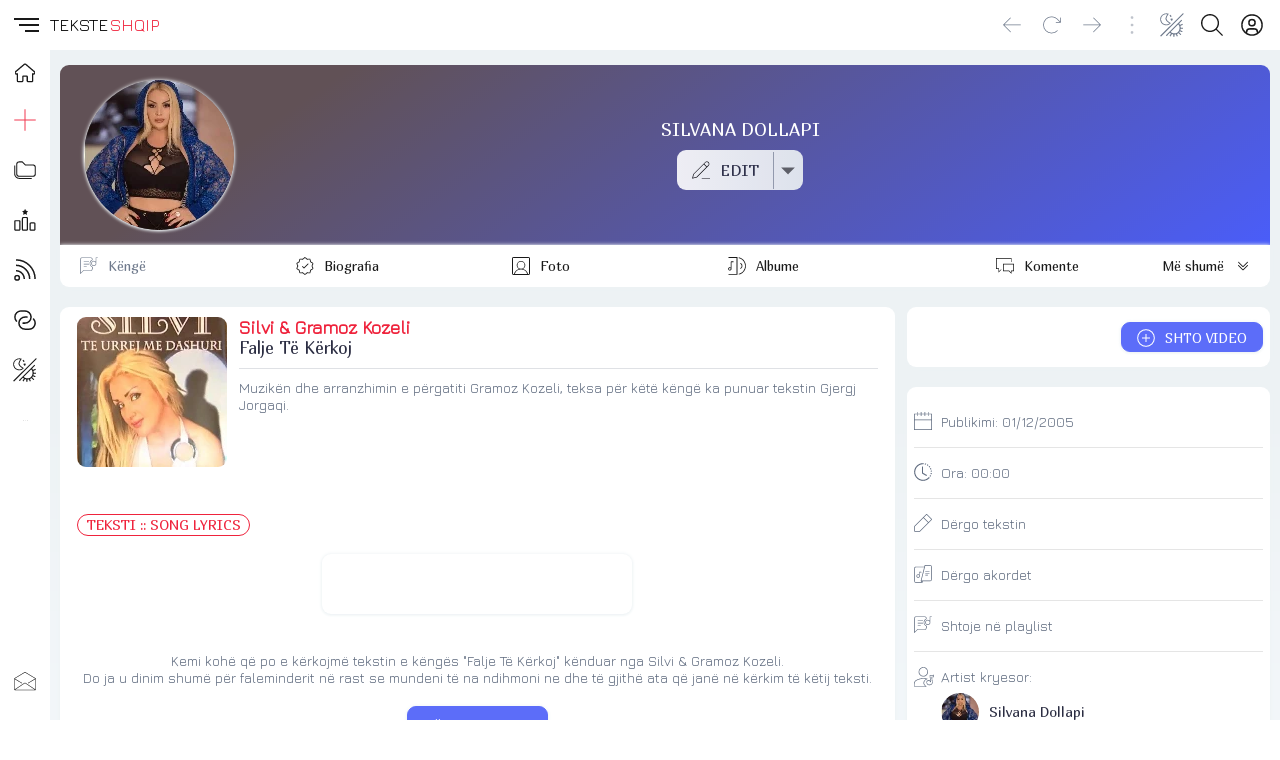

--- FILE ---
content_type: text/html; charset=UTF-8
request_url: https://teksteshqip.com/silvi/teksti/1849903
body_size: 130812
content:
<!doctype html><html><head><meta charset="utf-8"><meta name="viewport" content="width=device-width,minimum-scale=1,initial-scale=1"><link rel="stylesheet" type="text/css" href="/teksteshqip-light-classic.css" /><link rel="image_src" type="image/webp" href="https://teksteshqip.com/img/arkiva/galeri/max/1/231/1231489.webp" /><meta property="og:image" content="https://teksteshqip.com/img/arkiva/galeri/max/1/231/1231489.webp"><meta property="og:image:type" content="image/webp" /><meta property="og:image:width" content="600" /><meta property="og:image:height" content="600" /><title>Teksti i këngës Falje Të Kërkoj nga Silvi & Gramoz Kozeli</title><link rel="shortcut icon" type="image/ico" href="/favicon.ico"><link rel="canonical" href="https://teksteshqip.com/silvi/teksti/1849903" /><meta name="description" content="Teksti dhe videoklipi i këngës Falje Të Kërkoj nga Silvi & Gramoz Kozeli. Vizitoni portalin TeksteShqip për më shumë tekste dhe klipe shqiptare" /><meta name="keywords" content="Silvi & Gramoz Kozeli, Falje Të Kërkoj, Silvana Dollapi, Silvi, Silvana Dalipi, Silvi Dollapi, tekste, lyrics, lyric, kengesh, shqip, hit, muzika, song, music, albania, albanian, teksti, tekst, videoklipi, spot, spoti, video, kenget, shqiperia, shqiptare, kosova, kenga, texti, muzike" /><link href="https://fonts.googleapis.com/css2?family=Jura&family=Marmelad&display=swap" rel="stylesheet"><style>#topRight {margin-right:8px;}@media (max-width: 1140px){#afterLogo {display:none;}}.footcontent a li {color:var(--cl2);text-decoration:none;display:inline-block;padding-left:0;padding:0px 10px;margin-right:0;}.footcontent a:hover li {color:var(--accent);}#headSelector {position: relative;height: 50px;}#fixedTop, #sidebar {left: 0;bottom: 0;right: 0;position: fixed;}#fixedTop {top: 0;height: 50px;z-index: 4;}#sidebar {top: 50px;z-index: 3;}#fixedTop .rowView {background:var(--bg1);}#sidebar.nowActive .menuIcons {backdrop-filter: none;background: linear-gradient(to right, var(--bg1) 150px, var(--bg3) 150px);}.breadcrumb {background: linear-gradient(to right, var(--bg1) 25%, var(--bg2) 75%);box-shadow: 0 4px 24px 0 rgb(34 41 47 / 10%);border-top:3px solid var(--bg3);}.pageContent, .pageFooter {position: relative;margin-left: 50px;}.pageContent .subView {width: auto;padding:5px 10px;}.rowView {background: linear-gradient(to bottom, var(--bg3) 25%, var(--bg2) 75%, var(--bg2) 100%);}.card {background:var(--bg1);}.subCard {background:var(--bg2);}@media (max-width: 700px){.pageContent .subView {width: auto;padding:0px;}.pageContent, .pageFooter {margin-left: 0px;}}@media (min-width: 701px){.rowView.pageContent {padding-top: 10px;}}</style><link type="text/css" href="/assets/artist/teksti/components.css?id=151" rel="stylesheet"><meta name="apple-mobile-web-app-capable" content="yes"></head><body><script async src="https://ga.jspm.io/npm:es-module-shims@1.8.2/dist/es-module-shims.js"></script><script type="importmap">{"imports": {"vue": "https://cdnjs.cloudflare.com/ajax/libs/vue/3.2.47/vue.esm-browser.prod.min.js"}}</script><div id="main">  <Transition :name="opts.modal873.transition"><component v-if="opts.modal873.show && opts.modal873.imported && opts.options560.openedItem == 'dynamicmodal'" :key="opts.modal873.key" :is="opts.modal873.lazy" :show="opts.modal873.show" v-bind="opts.modal873.modal" @close="opts.modal873.show = false, opts.options560.openedItem = ''" @modalemit="modalemit"></component></Transition><div id="headSelector"><div id="fixedTop"><div class="flex rowView" style="justify-content: space-between;position:relative;height:50px;line-height:50px;padding:0;"><div id="topLeft"><div class="flex" style="justify-content: left;"><hamburger-animated-basic :sidebarstate="opts.options560.openedItem" selectname="sidebaropen" @togglevueselect="toggleOpenedItem('sidebaropen')" @triggersubmenu="opts.options560.openedItem == '' ? triggerSubmenus('close', 0) : triggerSubmenus('top', 0)"></hamburger-animated-basic><div class="logodiv large"><div class="inlineGrid" style="font-size:17px;font-weight:500;height:50px;grid-gap:2px;"><span style="color:var(--cl1);">TEKSTE</span><span style="color:var(--accent);">SHQIP</span></div></div></div></div><div id="topCenter" class="flex center gap5 mobHide" style="width: auto;"><div></div></div><div v-cloak id="topRight"><div class="vPad5 colRight" style="position:relative;"><a rel="nofollow" href="/komuniteti" title="Profili"><button class="btnIcon shadow0" title="Login" aria-label="Login"><div class="iconShell" style="width:22px;height:22px;"><svg xmlns="http://www.w3.org/2000/svg" style="background:transparent;" preserveAspectRatio="xMidYMid meet" viewBox="0 0 30 30" aria-hidden="true" role="img"><path style="fill:var(--cl1);stroke:none;" d="M 14.999811,0.2 A 14.8,14.8 0 1 0 29.8,15.000189 14.816914,14.816914 0 0 0 14.999811,0.2 Z m 5.46e-4,2.0879347 A 12.685714,12.685714 0 0 1 23.449336,24.43632 h -0.0011 a 5.2878286,5.2878286 0 0 0 -5.277197,-5.207817 h -6.34247 A 5.2878286,5.2878286 0 0 0 6.5508321,24.43632 12.685714,12.685714 0 0 1 15.000357,2.2879347 Z m -5.46e-4,4.2550815 a 5.2857143,5.2857143 0 1 0 5.285391,5.2859378 5.2857143,5.2857143 0 0 0 -5.285391,-5.2859378 z m 0.310841,2.1294529 a 3.1714287,3.1714287 0 0 1 2.860394,3.1564849 3.1745999,3.1745999 0 0 1 -3.171235,3.171235 3.1714287,3.1714287 0 1 1 0.310841,-6.3277199 z M 11.828576,21.343206 h 6.34247 a 3.1745999,3.1745999 0 0 1 3.171781,3.171234 v 1.455873 a 12.578943,12.578943 0 0 1 -12.686033,0 V 24.51444 a 3.1745999,3.1745999 0 0 1 3.171782,-3.171234 z" /></svg></div></button></a></div><div class="vPad5 colRight"><button id="searchbutton" class="btnIcon shadow0" title="Kërko" aria-label="Search button" @click="loadModalComponent({title: 'KËRKO', icon: 'search', framebox: 'width: 96%;margin: 3px 2%;', variant: 'empty', maxwidth: '800px', maxheight: '98dvh', cardclasses: 'cardfull modalswipe', swipedown: true, transition: 'modalswipe', childpath: 'multiplex/modals/search/top', childprops: {web_short: 'teksteshqip', rootpath: '/'}})"><div class="iconShell" style="width:22px;height:22px;"><svg xmlns="http://www.w3.org/2000/svg" style="background:transparent;" preserveAspectRatio="xMidYMid meet" viewBox="0 0 30 30" aria-hidden="true" role="img"><path style="fill:var(--cl1);stroke:none;" d="M 12.318359,0 C 5.4963019,0 0,5.4943462 0,12.316407 c 0,6.822055 5.4963019,12.318358 12.318359,12.318358 3.069054,0 5.866988,-1.114132 8.019531,-2.958985 L 28.660155,29.998046 30,28.658203 21.677734,20.335936 c 1.844201,-2.152374 2.957031,-4.95108 2.957031,-8.019529 C 24.634765,5.4943462 19.140416,0 12.318359,0 Z m 0,1.8945312 c 5.7798,0 10.421875,4.642075 10.421875,10.4218758 0,5.779798 -4.642075,10.423827 -10.421875,10.423827 -5.7797984,0 -10.4238278,-4.644029 -10.4238278,-10.423827 0,-5.7798008 4.6440294,-10.4218758 10.4238278,-10.4218758 z" /></svg></div></button></div><div class="vPad5 colRight" style="position:relative;"><button class="btnIcon shadow0" aria-label="Change theme" @click="toggleOpenedItem('themeicons')"><div class="iconShell" style="width:24px;height:24px;"><svg xmlns="http://www.w3.org/2000/svg" style="background:transparent;" preserveAspectRatio="xMidYMid meet" viewBox="0 0 30 30" aria-hidden="true" role="img"><path style="fill:currentColor;stroke:none;" d="M 28.6692,0.2 0.2,28.485616 1.2175244,29.505093 29.686725,1.2214304 Z M 8.0120877,0.42069148 C 4.9213753,0.47310831 1.8726656,2.2249774 0.73122196,5.1352864 -0.79070338,9.0156986 1.120116,13.394095 5.0005278,14.91602 8.1038739,16.133175 11.524543,15.155306 13.548904,12.732542 8.2119157,8.9849736 5.9124889,8.0530604 11.049036,0.95386646 10.078934,0.57338521 9.0423252,0.4032192 8.0120877,0.42069148 Z M 7.9476377,1.5202427 C 8.3491213,1.5233327 8.7538148,1.5606017 9.1585114,1.631565 5.8214731,6.7518902 5.8024784,9.282113 11.881023,12.968857 8.4544791,15.701291 2.4944629,14.172219 1.5065716,9.2932702 0.54781615,4.5582164 4.0666313,1.4904215 7.9476377,1.5202427 Z M 13.78522,2.0807601 12.841911,2.867828 11.625178,3.0240697 12.412245,3.9654264 12.568487,5.1841119 13.509845,4.3970441 14.72853,4.2408023 13.939509,3.2994458 Z M 15.267564,6.3090526 14.16606,7.2308789 12.740353,7.41251 13.662179,8.5159674 13.843811,9.9416733 14.945315,9.019847 16.371022,8.838216 15.449195,7.7347586 Z m 11.464239,2.0330959 -3.78691,3.7537075 -0.0039,-0.0039 -11.669306,11.72985 0.0098,0.0078 -3.8845604,4.040803 1.0097123,0.968698 3.9099501,-4.062285 c 0.435402,0.358136 0.895167,0.674011 1.374927,0.945262 l -1.818263,2.829929 1.177672,0.757773 1.91982,-2.986171 c 0.503066,0.191646 1.017389,0.337656 1.537028,0.435524 l -0.08788,2.993982 1.54484,0.04687 0.08398,-2.892426 c 0.655084,0.0017 1.306646,-0.07607 1.939351,-0.236315 l 0.964793,2.697124 1.320243,-0.472633 -0.968699,-2.695169 c 0.579164,-0.271226 1.129887,-0.624662 1.642491,-1.060491 l 2.67564,2.61119 0.980417,-1.0019 -2.671734,-2.607285 c 0.361875,-0.437143 0.672644,-0.904859 0.933544,-1.392504 l 2.66197,1.228451 0.585906,-1.271418 -2.693217,-1.244074 c 0.19483,-0.576954 0.32674,-1.171585 0.396463,-1.773345 l 2.796727,0.152336 0.07422,-1.398364 -2.822118,-0.154289 C 25.83177,17.54289 25.704334,16.802389 25.481919,16.081965 L 28.626284,14.757816 28.083343,13.466869 24.964368,14.7793 C 24.676493,14.198329 24.319955,13.643778 23.896064,13.127043 L 27.718129,9.3362275 Z M 22.81404,14.20512 c 0.502837,0.643905 0.99555,1.300782 1.25384,2.044814 0.878878,2.531697 0.342438,5.446253 -1.605383,7.435154 -0.01448,0.01478 -0.03025,0.02828 -0.04492,0.04297 -2.466765,2.470448 -6.261762,2.207998 -9.056163,-0.01953 z" /></svg></div></button><div v-if="opts.options560.openedItem == 'themeicons'" class="flex large bgCl3 radius" style="position:absolute;top:50px;left:-62px;z-index:4;width:160px;height:50px;padding:5px;row-gap:5px;"><button class="btnIcon large shadow0" style="background:white;" @click="changeTheme('light/classic'),toggleOpenedItem('')"><div class="iconShell" style="width:28px;height:28px;"><svg xmlns="http://www.w3.org/2000/svg" style="background:transparent;" preserveAspectRatio="xMidYMid meet" viewBox="0 0 30 30" aria-hidden="true" role="img"><path style="fill:black;stroke:none;" d="M 15,10.963636 C 17.22,10.963636 19.036364,12.78 19.036364,15 19.036364,17.22 17.22,19.036364 15,19.036364 12.78,19.036364 10.963636,17.22 10.963636,15 10.963636,12.78 12.78,10.963636 15,10.963636 m 0,-2.6909087 c -3.713455,0 -6.7272727,3.0138177 -6.7272727,6.7272727 0,3.713455 3.0138177,6.727273 6.7272727,6.727273 3.713455,0 6.727273,-3.013818 6.727273,-6.727273 0,-3.713455 -3.013818,-6.7272727 -6.727273,-6.7272727 z M 1.5454545,16.345455 h 2.6909091 c 0.74,0 1.3454546,-0.605455 1.3454546,-1.345455 0,-0.74 -0.6054546,-1.345455 -1.3454546,-1.345455 H 1.5454545 C 0.80545455,13.654545 0.2,14.26 0.2,15 c 0,0.74 0.60545455,1.345455 1.3454545,1.345455 z m 24.2181815,0 h 2.690909 C 29.194545,16.345455 29.8,15.74 29.8,15 c 0,-0.74 -0.605455,-1.345455 -1.345455,-1.345455 h -2.690909 c -0.74,0 -1.345454,0.605455 -1.345454,1.345455 0,0.74 0.605454,1.345455 1.345454,1.345455 z M 13.654545,1.5454545 v 2.6909091 c 0,0.74 0.605455,1.3454546 1.345455,1.3454546 0.74,0 1.345455,-0.6054546 1.345455,-1.3454546 V 1.5454545 C 16.345455,0.80545455 15.74,0.2 15,0.2 c -0.74,0 -1.345455,0.60545455 -1.345455,1.3454545 z m 0,24.2181815 v 2.690909 C 13.654545,29.194545 14.26,29.8 15,29.8 c 0.74,0 1.345455,-0.605455 1.345455,-1.345455 v -2.690909 c 0,-0.74 -0.605455,-1.345454 -1.345455,-1.345454 -0.74,0 -1.345455,0.605454 -1.345455,1.345454 z M 6.9138182,5.0167273 a 1.3400727,1.3400727 0 0 0 -1.8970909,0 1.3400727,1.3400727 0 0 0 0,1.8970909 L 6.4429091,8.34 C 6.9676364,8.8647273 7.8287273,8.8647273 8.34,8.34 8.8512727,7.8152727 8.8647273,6.9541818 8.34,6.4429091 Z M 23.557091,21.66 a 1.3400727,1.3400727 0 0 0 -1.897091,0 1.3400727,1.3400727 0 0 0 0,1.897091 l 1.426182,1.426182 c 0.524727,0.524727 1.385818,0.524727 1.897091,0 a 1.3400727,1.3400727 0 0 0 0,-1.897091 z M 24.983273,6.9138182 a 1.3400727,1.3400727 0 0 0 0,-1.8970909 1.3400727,1.3400727 0 0 0 -1.897091,0 L 21.66,6.4429091 c -0.524727,0.5247273 -0.524727,1.3858182 0,1.8970909 0.524727,0.5112727 1.385818,0.5247273 1.897091,0 z M 8.34,23.557091 a 1.3400727,1.3400727 0 0 0 0,-1.897091 1.3400727,1.3400727 0 0 0 -1.8970909,0 l -1.4261818,1.426182 c -0.5247273,0.524727 -0.5247273,1.385818 0,1.897091 0.5247272,0.511272 1.3858182,0.524727 1.8970909,0 z" /></svg></div></button><button class="btnIcon large shadow0" style="background:black;" @click="changeTheme('dark/kuqezi'),toggleOpenedItem('')"><div class="iconShell" style="width:26px;height:26px;"><svg xmlns="http://www.w3.org/2000/svg" style="background:transparent;" preserveAspectRatio="xMidYMid meet" viewBox="0 0 30 30" aria-hidden="true" role="img"><path style="fill:white;stroke:none;" d="M 29.767355,18.764252 A 15.031375,15.031375 0 0 1 11.235747,0.23264449 15.047731,15.047731 0 1 0 29.767355,18.764252 Z" /></svg></div></button><button class="btnIcon large shadow0 primary" @click="opts.options560.openedItem = 'sidebaropen', opts.options560.isOpen = 'item_ngjyrat'"><div class="iconShell" style="width:26px;height:26px;"><svg xmlns="http://www.w3.org/2000/svg" style="background:transparent;" preserveAspectRatio="xMidYMid meet" viewBox="0 0 30 30" aria-hidden="true" role="img"><path style="fill:currentColor;stroke:none;" d="M 0.03428532,7.5171423 H 7.5171423 V 0.03428532 H 0.03428532 Z M 11.258572,29.965714 h 7.482856 v -7.482856 h -7.482856 z m -11.22428668,0 H 7.5171423 V 22.482858 H 0.03428532 Z m 0,-11.224286 H 7.5171423 V 11.258572 H 0.03428532 Z m 11.22428668,0 h 7.482856 V 11.258572 H 11.258572 Z M 22.482857,0.03428532 V 7.5171423 h 7.482857 V 0.03428532 Z M 11.258572,7.5171423 h 7.482856 V 0.03428532 H 11.258572 Z M 22.482857,18.741428 h 7.482857 v -7.482856 h -7.482857 z m 0,11.224286 h 7.482857 v -7.482856 h -7.482857 z" /></svg></div></button></div></div><div class="vPad5 colRight mobHide"><button class="btnIcon shadow0" style="opacity:0.4;pointer-events: none" aria-label="Divider"><div class="iconShell" style="width:18px;height:18px;"><svg xmlns="http://www.w3.org/2000/svg" style="background:transparent;" preserveAspectRatio="xMidYMid meet" viewBox="0 0 5 30" aria-hidden="true" role="img"><path style="fill:currentColor;stroke:none;" d="m 4.8736842,27.463158 a 2.3368421,2.3368421 0 1 1 -2.33684,-2.336842 2.3368421,2.3368421 0 0 1 2.33684,2.336842 z M 2.5368442,4.8736842 a 2.3368421,2.3368421 0 1 0 -2.33684,-2.336842 2.3368421,2.3368421 0 0 0 2.33684,2.336842 z m 0,7.7894738 A 2.3368421,2.3368421 0 1 0 4.8736842,15 2.3368421,2.3368421 0 0 0 2.5368442,12.663158 Z" /></svg></div></button></div><div class="vPad5 colRight mobHide"><button class="btnIcon shadow0" aria-label="Go forward" @click="goFwdHistory()"><div class="iconShell" style="width:18px;height:18px;"><svg xmlns="http://www.w3.org/2000/svg" style="background:transparent;" preserveAspectRatio="xMidYMid meet" viewBox="0 0 30 25" aria-hidden="true" role="img"><path style="fill:currentColor;stroke:none;" d="M 29.609318,12.813187 18.025779,24.396725 a 0.62744169,0.62744169 0 0 1 -0.900942,0 0.62744169,0.62744169 0 0 1 0,-0.900941 L 27.598287,13.006246 H 0.84353 a 0.64353,0.64353 0 0 1 0,-1.28706 H 27.598287 L 17.124837,1.2296483 A 0.64352993,0.64352993 0 0 1 18.025779,0.32870628 L 29.609318,11.912245 a 0.62744169,0.62744169 0 0 1 0,0.900942 z" /></svg></div></button></div><div class="vPad5 colRight mobHide"><button class="btnIcon shadow0" aria-label="Reload" @click="refreshPage()"><div class="iconShell" style="width:18px;height:18px;"><svg xmlns="http://www.w3.org/2000/svg" style="background:transparent;" preserveAspectRatio="xMidYMid meet" viewBox="0 0 30 29" aria-hidden="true" role="img"><path style="fill:currentColor;stroke:none;" d="m 29.799999,2.631413 v 7.386571 a 0.61554759,0.61554759 0 0 1 -0.615547,0.615548 H 21.79788 a 0.615548,0.615548 0 0 1 0,-1.231096 h 5.893869 L 23.521414,5.232102 a 12.926499,12.926499 0 1 0 0,18.281763 0.61554759,0.61554759 0 0 1 0.877155,0 0.64632497,0.64632497 0 0 1 0,0.877155 14.172983,14.172983 0 1 1 0,-20.036074 L 28.568904,8.54067 V 2.631413 a 0.61554759,0.61554759 0 1 1 1.231095,0 z" /></svg></div></button></div><div class="vPad5 colRight mobHide"><button class="btnIcon shadow0" aria-label="Go back" @click="goBackHistory()"><div class="iconShell" style="width:18px;height:18px;"><svg xmlns="http://www.w3.org/2000/svg" style="background:transparent;" preserveAspectRatio="xMidYMid meet" viewBox="0 0 30 25" aria-hidden="true" role="img"><path style="fill:currentColor;stroke:none;" d="M 0.39068209,12.813187 11.974221,24.396725 a -0.62744169,0.62744169 0 0 0 0.900942,0 -0.62744169,0.62744169 0 0 0 0,-0.900941 L 2.4017131,13.006246 H 29.15647 a -0.64353,0.64353 0 0 0 0,-1.28706 H 2.4017131 L 12.875163,1.2296483 A -0.64352993,0.64352993 0 0 0 11.974221,0.32870628 L 0.39068209,11.912245 a -0.62744169,0.62744169 0 0 0 0,0.900942 z" /></svg></div></button></div></div></div></div></div><div v-cloak id="sidebar" :class="opts.options560.openedItem == 'sidebaropen' ? 'nowActive' : 'starty'"><div class="menuIcons" style="float:left;width:100%;max-width:400px;height:100%;margin:0;position:relative;padding-top: 0px;border-bottom:0.5px solid var(--bg3);transition: transform 1s ease;"><nav class="headAccordion" style="display: flex;"><span class="sideleftmenu"><span style="display: flex;flex-direction: column;flex:1;height: 100%;"><ul style="margin: 0;"><li style="height:45px;"><a class="inherIt" title="TEKSTESHQIP" href="/"><button class="btnIcon large noHover shadow0" style="height:45px !important;line-height:45px !important;cursor: pointer;" title="Home"><div class="iconShell" style="width:20px;height:20px;"><svg xmlns="http://www.w3.org/2000/svg" style="background:transparent;" preserveAspectRatio="xMidYMid meet" viewBox="0 0 30 30" aria-hidden="true" role="img"><path style="fill:none;stroke:var(--cl1);stroke-width:2;" d="M 29.263104,13.202746 16.544136,2.3346439 a 2.294462,2.294462 0 0 0 -2.982801,0 L 0.76588568,13.202746 a 1.8585142,1.8585142 0 0 0 -0.22179798,2.630982 1.8279213,1.8279213 0 0 0 1.4684557,0.665394 h 1.5984751 v 10.164467 a 1.2466576,1.2466576 0 0 0 1.2466577,1.246658 h 5.6214328 a 1.2466576,1.2466576 0 0 0 1.246658,-1.246658 v -6.256232 a 0.76482065,0.76482065 0 0 1 0.764819,-0.764822 h 5.07841 a 0.76482065,0.76482065 0 0 1 0.764821,0.764822 v 6.256232 a 1.2466576,1.2466576 0 0 0 1.246657,1.246658 h 5.621433 a 1.2466576,1.2466576 0 0 0 1.246657,-1.246658 V 16.499122 h 1.567882 a 1.8661624,1.8661624 0 0 0 1.216065,-3.296376 z" /></svg></div></button><h3 v-show="opts.options560.openedItem == 'sidebaropen'" style="display:none;">HOME</h3></a></li><li :class="opts.options560.isOpen == 'item_top_0' ? 'nowActive' : false"><button class="btnIcon large shadow0" title="Dërgo" @click="opts.options560.openedItem = 'sidebaropen', opts.options560.isOpen = 'item_top_0',  triggerSubmenus('top', 0)"><div class="iconShell" style="width:22px;height:22px;"><svg xmlns="http://www.w3.org/2000/svg" style="background:transparent;" preserveAspectRatio="xMidYMid meet" viewBox="0 0 30 30" aria-hidden="true" role="img"><path style="fill:currentColor;stroke:none;" d="M 14.462891,0.19921875 V 0.68359375 14.462891 H 0.19921875 v 1.074218 H 14.462891 v 14.263672 h 1.074218 V 15.537109 H 29.800781 V 14.462891 H 15.537109 V 0.19921875 Z" /></svg></div></button><h3 v-show="opts.options560.openedItem == 'sidebaropen'" style="display:none;text-transform:uppercase;" @click="opts.options560.openedItem = 'sidebaropen', opts.options560.isOpen = 'item_top_0',  triggerSubmenus('top', 0)">Dërgo</h3></li><li :class="opts.options560.isOpen == 'item_top_2' ? 'nowActive' : false"><button class="btnIcon large shadow0" title="Rubrikat" @click="opts.options560.openedItem = 'sidebaropen', opts.options560.isOpen = 'item_top_2',  triggerSubmenus('top', 2)"><div class="iconShell" style="width:22px;height:22px;"><svg xmlns="http://www.w3.org/2000/svg" style="background:transparent;" preserveAspectRatio="xMidYMid meet" viewBox="0 0 30 24" aria-hidden="true" role="img"><path style="fill:currentColor;stroke:none;" d="m 7.247619,0.2 h 4.228571 l 4.228572,4.2285714 h 9.866667 A 4.2285714,4.2285714 0 0 1 29.8,8.6571429 v 8.4571431 a 4.2285714,4.2285714 0 0 1 -4.228571,4.228571 H 7.247619 A 4.2285714,4.2285714 0 0 1 3.0190476,17.114286 V 4.4285714 A 4.2285714,4.2285714 0 0 1 7.247619,0.2 m 0,1.4095238 A 2.8190476,2.8190476 0 0 0 4.4285714,4.4285714 V 17.114286 a 2.8190476,2.8190476 0 0 0 2.8190476,2.819047 h 18.32381 a 2.8190476,2.8190476 0 0 0 2.819047,-2.819047 V 8.6571429 A 2.8190476,2.8190476 0 0 0 25.571429,5.8380952 H 15.126857 L 10.898286,1.6095238 H 7.247619 m 0,22.5523812 A 7.047619,7.047619 0 0 1 0.2,17.114286 V 5.8380952 H 1.6095238 V 17.114286 a 5.6380952,5.6380952 0 0 0 5.6380952,5.638095 h 16.914286 v 1.409524 z" /></svg></div></button><h3 v-show="opts.options560.openedItem == 'sidebaropen'" style="display:none;text-transform:uppercase;" @click="opts.options560.openedItem = 'sidebaropen', opts.options560.isOpen = 'item_top_2',  triggerSubmenus('top', 2)">Rubrikat</h3></li><li :class="opts.options560.isOpen == 'item_top_1' ? 'nowActive' : false"><button class="btnIcon large shadow0" title="Renditjet" @click="opts.options560.openedItem = 'sidebaropen', opts.options560.isOpen = 'item_top_1',  triggerSubmenus('top', 1)"><div class="iconShell" style="width:22px;height:22px;"><svg xmlns="http://www.w3.org/2000/svg" style="background:transparent;" preserveAspectRatio="xMidYMid meet" viewBox="0 0 30 30" aria-hidden="true" role="img"><path style="fill:currentColor;stroke:none;" d="m 15.114445,0.20002943 c -0.161651,-0.00185 -0.326383,0.083506 -0.411672,0.2616232 L 13.767855,2.4353687 11.692183,2.747008 c -0.36892,0.059504 -0.527524,0.5357592 -0.257775,0.8175726 l 1.50818,1.5274177 -0.357809,2.1526202 C 12.529239,7.6289093 12.915,7.926311 13.256151,7.7486278 l 1.860218,-1.0234082 1.844828,1.0118661 c 0.341154,0.1776831 0.689284,-0.1194332 0.669447,-0.5078568 L 17.27476,5.0804561 18.781017,3.5645806 C 19.050766,3.2827672 18.89216,2.806508 18.523241,2.747008 L 16.449493,2.4353687 15.512651,0.46165263 c -0.07735,-0.1706999 -0.236555,-0.2597688 -0.398206,-0.2616232 z M 12.838708,10.739982 c -1.175168,0 -2.106954,0.99931 -2.114146,2.160314 l -0.09042,14.72977 C 10.626942,28.803621 11.571193,29.8 12.746365,29.8 h 4.259072 c 1.17517,0 2.10503,-0.999311 2.112222,-2.160315 l 0.09234,-14.727846 c 0.0072,-1.173557 -0.938976,-2.171857 -2.114146,-2.171857 z m 0,1.687084 h 4.257147 c 0.229108,0 0.428844,0.184028 0.427062,0.47323 l -0.09042,14.72977 c -0.0019,0.301755 -0.197959,0.484773 -0.42706,0.484773 h -4.259072 c -0.229104,0 -0.426919,-0.185951 -0.425138,-0.475154 l 0.09042,-14.727846 c 0.0019,-0.301755 0.19796,-0.484773 0.427061,-0.484773 z m -10.5264854,2.76051 c -0.372122,0 -0.7767136,-0.02118 -1.2484814,0.194293 C 0.59197349,15.597335 0.2,16.230903 0.2,16.815025 V 27.635837 C 0.2,28.804082 1.1374505,29.8 2.3122226,29.8 h 4.532237 c 1.1751589,0 2.1122224,-0.996833 2.1122224,-2.164163 V 16.815025 c 0,-0.583666 -0.3918705,-1.217507 -0.8637412,-1.433156 -0.4718707,-0.21565 -0.8758054,-0.194293 -1.2484812,-0.194293 z m 0,1.68516 h 4.532237 c 0.2563655,0 0.3564939,0.02256 0.4251376,0.0327 v 10.730398 c 0,0.295459 -0.1960232,0.479002 -0.4251376,0.479002 h -4.532237 c -0.2271215,0 -0.4270615,-0.184458 -0.4270615,-0.479002 V 16.905439 c 0.068616,-0.01017 0.1709362,-0.0327 0.4270615,-0.0327 z m 20.8702204,1.331201 c -1.175195,0 -2.099765,0.998256 -2.112223,2.154544 l -0.07887,7.267738 C 20.97862,28.804426 21.928381,29.8 23.103572,29.8 h 4.168658 c 1.17519,0 2.099765,-1.000175 2.112222,-2.156468 l 0.07887,-7.265814 c 0.01272,-1.178205 -0.937029,-2.173781 -2.112223,-2.173781 z m 0,1.685161 H 27.3511 c 0.229079,0 0.428209,0.184893 0.425137,0.469383 l -0.07887,7.267738 c -0.0033,0.306415 -0.196057,0.48862 -0.425137,0.48862 h -4.168661 c -0.229082,0 -0.428209,-0.186807 -0.425138,-0.471307 l 0.07695,-7.265814 c 0.0033,-0.306407 0.197981,-0.48862 0.427061,-0.48862 z" /></svg></div></button><h3 v-show="opts.options560.openedItem == 'sidebaropen'" style="display:none;text-transform:uppercase;" @click="opts.options560.openedItem = 'sidebaropen', opts.options560.isOpen = 'item_top_1',  triggerSubmenus('top', 1)">Renditjet</h3></li><li :class="opts.options560.isOpen == 'item_top_4' ? 'nowActive' : false"><button class="btnIcon large shadow0" title="Të rejat" @click="opts.options560.openedItem = 'sidebaropen', opts.options560.isOpen = 'item_top_4',  triggerSubmenus('top', 4)"><div class="iconShell" style="width:22px;height:22px;"><svg xmlns="http://www.w3.org/2000/svg" style="background:transparent;" preserveAspectRatio="xMidYMid meet" viewBox="0 0 30 30" aria-hidden="true" role="img"><path style="fill:currentColor;stroke:none;" d="M 2.7519531 0.19921875 L 2.7519531 2.2421875 C 16.540746 2.2421875 27.757813 13.459255 27.757812 27.248047 L 29.800781 27.248047 A 26.880966 26.880966 0 0 0 27.673828 16.71875 A 26.958156 26.958156 0 0 0 21.876953 8.1230469 A 26.966831 26.966831 0 0 0 2.7519531 0.19921875 z M 2.7519531 7.5996094 L 2.7519531 9.640625 C 12.460418 9.640625 20.359375 17.539582 20.359375 27.248047 L 22.400391 27.248047 A 19.519509 19.519509 0 0 0 16.644531 13.355469 A 19.519828 19.519828 0 0 0 2.7519531 7.5996094 z M 2.7519531 15 L 2.7519531 17.041016 C 8.3800901 17.041016 12.958984 21.619974 12.958984 27.248047 L 15 27.248047 C 15 20.494347 9.5056541 15 2.7519531 15 z M 4.2832031 21.634766 A 4.0827519 4.0827519 0 1 0 8.3652344 25.716797 A 4.087345 4.087345 0 0 0 4.2832031 21.634766 z M 5.0644531 23.832031 A 2.0413759 2.0413759 0 0 1 6.3242188 25.716797 A 2.0436725 2.0436725 0 0 1 4.2832031 27.757812 A 2.0413759 2.0413759 0 1 1 5.0644531 23.832031 z" /></svg></div></button><h3 v-show="opts.options560.openedItem == 'sidebaropen'" style="display:none;text-transform:uppercase;" @click="opts.options560.openedItem = 'sidebaropen', opts.options560.isOpen = 'item_top_4',  triggerSubmenus('top', 4)">Të rejat</h3></li><li :class="opts.options560.isOpen == 'item_top_3' ? 'nowActive' : false"><button class="btnIcon large shadow0" title="Lidhje" @click="opts.options560.openedItem = 'sidebaropen', opts.options560.isOpen = 'item_top_3',  triggerSubmenus('top', 3)"><div class="iconShell" style="width:22px;height:22px;"><svg xmlns="http://www.w3.org/2000/svg" style="background:transparent;" preserveAspectRatio="xMidYMid meet" viewBox="0 0 30 27" aria-hidden="true" role="img"><path style="fill:currentColor;stroke:none;" d="M 0.20000694,9.4930872 A 9.2930872,9.2930872 0 0 1 9.4930941,0.2 h 5.5070149 a 9.2930872,9.2930872 0 0 1 0,18.586174 h -2.753508 a 1.0325652,1.0325652 0 0 1 0,-2.06513 h 2.753508 a 7.2279568,7.2279568 0 1 0 0,-14.4559135 H 9.4930941 A 7.2279567,7.2279567 0 0 0 4.105857,14.311725 1.0325652,1.0325652 0 0 1 2.5666464,15.688479 9.2627986,9.2627986 0 0 1 0.20000694,9.4930872 Z M 15.000109,10.525652 a 7.227957,7.227957 0 1 0 0,14.455914 h 5.507014 a 7.2279567,7.2279567 0 0 0 5.387237,-12.046595 1.0325652,1.0325652 0 1 1 1.539211,-1.376753 9.2930872,9.2930872 0 0 1 -6.926448,15.488478 h -5.507014 a 9.2930872,9.2930872 0 0 1 0,-18.586174 h 2.753507 a 1.0325652,1.0325652 0 0 1 0,2.06513 z" /></svg></div></button><h3 v-show="opts.options560.openedItem == 'sidebaropen'" style="display:none;text-transform:uppercase;" @click="opts.options560.openedItem = 'sidebaropen', opts.options560.isOpen = 'item_top_3',  triggerSubmenus('top', 3)">Lidhje</h3></li><li :class="opts.options560.isOpen === 'item_ngjyrat' ? 'nowActive' : false"><button class="btnIcon large shadow0" title="Ngjyrat" @click="opts.options560.isOpen = 'item_ngjyrat', opts.options560.openedItem = 'sidebaropen', triggerSubmenus('close', 0)"><div class="iconShell" style="width:24px;height:24px;"><svg xmlns="http://www.w3.org/2000/svg" style="background:transparent;" preserveAspectRatio="xMidYMid meet" viewBox="0 0 30 30" aria-hidden="true" role="img"><path style="fill:currentColor;stroke:none;" d="M 28.6692,0.2 0.2,28.485616 1.2175244,29.505093 29.686725,1.2214304 Z M 8.0120877,0.42069148 C 4.9213753,0.47310831 1.8726656,2.2249774 0.73122196,5.1352864 -0.79070338,9.0156986 1.120116,13.394095 5.0005278,14.91602 8.1038739,16.133175 11.524543,15.155306 13.548904,12.732542 8.2119157,8.9849736 5.9124889,8.0530604 11.049036,0.95386646 10.078934,0.57338521 9.0423252,0.4032192 8.0120877,0.42069148 Z M 7.9476377,1.5202427 C 8.3491213,1.5233327 8.7538148,1.5606017 9.1585114,1.631565 5.8214731,6.7518902 5.8024784,9.282113 11.881023,12.968857 8.4544791,15.701291 2.4944629,14.172219 1.5065716,9.2932702 0.54781615,4.5582164 4.0666313,1.4904215 7.9476377,1.5202427 Z M 13.78522,2.0807601 12.841911,2.867828 11.625178,3.0240697 12.412245,3.9654264 12.568487,5.1841119 13.509845,4.3970441 14.72853,4.2408023 13.939509,3.2994458 Z M 15.267564,6.3090526 14.16606,7.2308789 12.740353,7.41251 13.662179,8.5159674 13.843811,9.9416733 14.945315,9.019847 16.371022,8.838216 15.449195,7.7347586 Z m 11.464239,2.0330959 -3.78691,3.7537075 -0.0039,-0.0039 -11.669306,11.72985 0.0098,0.0078 -3.8845604,4.040803 1.0097123,0.968698 3.9099501,-4.062285 c 0.435402,0.358136 0.895167,0.674011 1.374927,0.945262 l -1.818263,2.829929 1.177672,0.757773 1.91982,-2.986171 c 0.503066,0.191646 1.017389,0.337656 1.537028,0.435524 l -0.08788,2.993982 1.54484,0.04687 0.08398,-2.892426 c 0.655084,0.0017 1.306646,-0.07607 1.939351,-0.236315 l 0.964793,2.697124 1.320243,-0.472633 -0.968699,-2.695169 c 0.579164,-0.271226 1.129887,-0.624662 1.642491,-1.060491 l 2.67564,2.61119 0.980417,-1.0019 -2.671734,-2.607285 c 0.361875,-0.437143 0.672644,-0.904859 0.933544,-1.392504 l 2.66197,1.228451 0.585906,-1.271418 -2.693217,-1.244074 c 0.19483,-0.576954 0.32674,-1.171585 0.396463,-1.773345 l 2.796727,0.152336 0.07422,-1.398364 -2.822118,-0.154289 C 25.83177,17.54289 25.704334,16.802389 25.481919,16.081965 L 28.626284,14.757816 28.083343,13.466869 24.964368,14.7793 C 24.676493,14.198329 24.319955,13.643778 23.896064,13.127043 L 27.718129,9.3362275 Z M 22.81404,14.20512 c 0.502837,0.643905 0.99555,1.300782 1.25384,2.044814 0.878878,2.531697 0.342438,5.446253 -1.605383,7.435154 -0.01448,0.01478 -0.03025,0.02828 -0.04492,0.04297 -2.466765,2.470448 -6.261762,2.207998 -9.056163,-0.01953 z" /></svg></div></button><h3 v-show="opts.options560.openedItem == 'sidebaropen'" style="display:none;" @click="opts.options560.isOpen = 'item_ngjyrat', opts.options560.openedItem = 'sidebaropen', triggerSubmenus('close', 0)">NGJYRAT</h3></li><li><button disabled class="btnIcon large noHover shadow0" style="cursor:auto;"><div class="iconShell" style="width:5px;height:5px;"><svg xmlns="http://www.w3.org/2000/svg" style="background:transparent;" preserveAspectRatio="xMidYMid meet" viewBox="0 0 30 5" aria-hidden="true" role="img"><path style="fill:currentColor;stoke:none;opacity:0.3;" d="M 4.755412,2.3862418 A 2.3646564,2.3646564 0 1 1 2.3907556,0.02158527 2.3646564,2.3646564 0 0 1 4.755412,2.3862418 Z M 27.613758,0.02158527 A 2.3646564,2.3646564 0 1 0 29.978415,2.3862418 2.3646564,2.3646564 0 0 0 27.613758,0.02158527 Z m -12.611501,0 A 2.3646564,2.3646564 0 1 0 17.366913,2.3862418 2.3646564,2.3646564 0 0 0 15.002257,0.02158527 Z" /></svg></div></button></li></ul><ul style="margin-top:auto;"><li :class="opts.options560.isOpen == 'item_bottom_0' ? 'nowActive' : false"><button class="btnIcon large shadow0" title="Kontakto" @click="opts.options560.openedItem = 'sidebaropen', opts.options560.isOpen = 'item_bottom_0',  triggerSubmenus('bottom', 0)"><div class="iconShell" style="width:22px;height:22px;"><svg xmlns="http://www.w3.org/2000/svg" style="background:transparent;" preserveAspectRatio="xMidYMid meet" viewBox="0 0 30 25" aria-hidden="true" role="img"><path style="fill:currentColor;stroke:none;" d="m 15.826163,0.51156459 c -0.452052,-0.41541945 -1.199495,-0.41541945 -1.651546,0 L 0.38861446,8.828527 A 0.3904787,0.3904787 0 0 0 0.2,9.1621096 V 23.90989 c 0,0.672621 0.55025541,1.220538 1.2267734,1.220538 H 28.573227 C 29.249745,25.130428 29.8,24.582511 29.8,23.90989 V 9.1621096 A 0.3904787,0.3904787 0 0 0 29.611386,8.828527 Z M 14.613418,1.1561272 a 0.41074306,0.41074306 0 0 0 0.07404,-0.057675 0.44113961,0.44113961 0 0 1 0.624298,0 0.43958081,0.43958081 0 0 0 0.07404,0.057675 l 13.4267,8.1010691 -9.725336,5.7956077 a 0.3904787,0.3904787 0 0 0 0.398273,0.670283 l 9.543736,-5.681816 V 23.881052 L 15.83006,15.100348 c -0.419317,-0.334362 -1.242362,-0.334362 -1.63362,-0.01948 L 0.97082521,23.877155 V 10.041271 l 9.54295679,5.681816 a 0.39003904,0.39003904 0 0 0 0.399052,-0.670283 L 1.1867186,9.2571963 Z M 28.319922,24.35103 H 1.6738428 L 14.655506,15.710617 c 0.134836,-0.107557 0.554932,-0.106778 0.716267,0.01949 z" /></svg></div></button><h3 v-show="opts.options560.openedItem == 'sidebaropen'" style="display:none;text-transform:uppercase;" @click="opts.options560.openedItem = 'sidebaropen', opts.options560.isOpen = 'item_bottom_0',  triggerSubmenus('bottom', 0)">Kontakto</h3></li></ul></span></span><span class="siderightmenu" style="flex-grow:1;"><ul v-show="opts.options560.openedItem == 'sidebaropen' && opts.options560.isOpen === 'item_ngjyrat'" style="display:none;"><li @click="changeTheme('light/classic')" class="colorVars bgAccent"><div style="background:rgb(237, 242, 244);"></div><div style="background:rgb(239, 35, 60);"></div><div style="background:rgb(103, 57, 108);"></div><div style="background:rgb(95, 107, 127);"></div><div style="background:rgb(43, 45, 66);"></div></li><li @click="changeTheme('light/whitesky')" class="colorVars"><div style="background:rgb(233, 240, 245);"></div><div style="background:rgb(255, 117, 46);"></div><div style="background:rgb(0, 140, 231);"></div><div style="background:rgb(0, 70, 115);"></div><div style="background:rgb(58, 58, 58);"></div></li><li @click="changeTheme('light/panna')" class="colorVars"><div style="background:rgb(246, 245, 239);"></div><div style="background:rgb(133, 133, 40);"></div><div style="background:rgb(150, 102, 56);"></div><div style="background:rgb(135, 124, 105);"></div><div style="background:rgb(74, 65, 46);"></div></li><li @click="changeTheme('light/beige')" class="colorVars"><div style="background:rgb(232, 232, 228);"></div><div style="background:rgb(136, 96, 68);"></div><div style="background:rgb(255, 197, 187);"></div><div style="background:rgb(90, 41, 33);"></div><div style="background:rgb(102, 79, 59);"></div></li><li @click="changeTheme('dark/kuqezi')" class="colorVars"><div style="background:rgb(3, 7, 30);"></div><div style="background:rgb(255, 186, 8);"></div><div style="background:rgb(157, 2, 8);"></div><div style="background:rgb(162, 162, 162);"></div><div style="background:rgb(242, 242, 242);"></div></li><li @click="changeTheme('dark/charcoal')" class="colorVars"><div style="background:rgb(18, 25, 29);"></div><div style="background:rgb(70, 255, 222);"></div><div style="background:rgb(255, 0, 86);"></div><div style="background:rgb(195, 221, 217);"></div><div style="background:rgb(223, 231, 236);"></div></li><li @click="changeTheme('dark/green')" class="colorVars"><div style="background:rgb(38, 40, 38);"></div><div style="background:rgb(155, 219, 71);"></div><div style="background:rgb(255, 222, 48);"></div><div style="background:rgb(226, 253, 204);"></div><div style="background:rgb(191, 235, 154);"></div></li><li @click="changeTheme('dark/brown')" class="colorVars"><div style="background:rgb(19, 19, 19);"></div><div style="background:rgb(255, 164, 110);"></div><div style="background:rgb(215, 172, 119);"></div><div style="background:rgb(187, 179, 161);"></div><div style="background:rgb(215, 205, 205);"></div></li></ul><component v-if="opts.sidebar876.imported && opts.options560.openedItem == 'sidebaropen'" :is="opts.sidebar876.lazy" :key="opts.sidebar876.key" :items="opts.sidebar876.items" :menu="opts.sidebar876.menu" envpath="/" :show="opts.sidebar876.show"></component></span></nav></div><span style="width:calc(100% - 400px);float:right;height:100%;background-color: rgba(0, 0, 0, .8);" @click="opts.options560.isOpen = 'item0', opts.options560.openedItem = '', triggerSubmenus('close', 0)"></span></div>  <div class="rowView pageContent">  <div class="subView">  <div class="vPad010"><div class="bigmenu"><div class="cover accent" style="background: linear-gradient(145deg, #615156 20%, var(--primary) 100%);"><div class="coverLeft"><a href="/silvi"><img alt="Silvana Dollapi" src="https://teksteshqip.com/img/arkiva/galeri/thumb/1/183/1183445.webp" width="150" height="150" class="avatar shadow1" /></a></div><div class="coverRight"><span class="upper medium titleFont ellips" style="display: block;font-size:18px;color:var(--primatext);">Silvana Dollapi</span><div v-cloak style="position:relative;text-align:center;"><button class="simpledropbox secondary inlineGrid shadow0" style="position:relative;padding: 0px 8px 0px 15px;" @click="toggleOpenedItem('dropDown')"><div class="iconShell" style="width:18px;height:18px;"><svg xmlns="http://www.w3.org/2000/svg" style="background:transparent;" preserveAspectRatio="xMidYMid meet" viewBox="0 0 30 29" aria-hidden="true" role="img"><path style="fill:var(--cl1);stroke:none;" d="m 24.704673,0.2 c -1.005795,0 -2.012127,0.3802612 -2.776555,1.1444581 L 2.1472369,21.12534 2.1107475,21.267975 0.2,28.9176 7.992267,26.97037 27.773149,7.1894877 c 1.528392,-1.5288552 1.528392,-4.0242545 0,-5.5531098 L 27.481229,1.3444581 C 26.716801,0.5802612 25.710469,0.2 24.704673,0.2 Z m 0,1.0515746 c 0.73256,0 1.464798,0.2807024 2.026852,0.8425865 l 0.291919,0.2919197 c 1.12377,1.1241079 1.12377,2.9295962 0,4.0537041 L 24.704673,8.7585567 20.359049,4.4129329 22.677822,2.0941611 C 23.239875,1.532277 23.972113,1.2515746 24.704673,1.2515746 Z M 19.609346,5.1626358 23.954971,9.5082597 7.448234,26.014996 1.6562809,27.461325 3.1026107,21.669372 Z M 16.212462,27.660362 v 1.061526 H 29.8 v -1.061526 z" /></svg></div><span style="font-size:16px;margin-right:5px;">EDIT</span><span style="padding-left: 7px;padding-top: 12px;height: 25px;line-height: 25px;box-shadow: -1px 0px 0px 0px var(--cl3);opacity:0.6;"><div class="iconShell" style="width:14px;height:14px;"><svg xmlns="http://www.w3.org/2000/svg" style="background:transparent;" preserveAspectRatio="xMidYMid meet" viewBox="0 0 30 15" aria-hidden="true" role="img"><path style="fill:var(--cl1);stroke:none;" d="M 0.2,0.2 15,15 29.8,0.2 Z" /></svg></div></span></button><div v-if="opts.options560.openedItem == 'dropDown'"><span v-if="opts.options560.openedItem == 'dropDown'" style="position: fixed;z-index: 115;top:0;left:0;bottom:0;right:0;background: radial-gradient(circle, rgba(var(--rgbcl3), .6) 0%, rgba(var(--rgbcl3), .05) 30%);" @click="toggleOpenedItem('dropDown')"></span><div v-if="opts.options560.openedItem == 'dropDown'" id="dropDown" class="simpledrop shadow1"><ul class="flex"><li class="small"><a href="https://teksteshqip.com/komuniteti/dergo/bio-biografia/silvi"><div class="leftIcon small"><div class="iconShell" style="width:22px;height:22px;"><svg xmlns="http://www.w3.org/2000/svg" style="background:transparent;" preserveAspectRatio="xMidYMid meet" viewBox="0 0 29 30" aria-hidden="true" role="img"><path style="fill:currentColor;stroke:none;" d="M 14.355469 0.19921875 C 13.984909 0.19921875 13.613512 0.32756739 13.318359 0.58398438 L 10.519531 3.015625 C 10.490441 3.040919 10.45243 3.0535732 10.414062 3.0507812 L 6.71875 2.7285156 C 5.9400681 2.6616431 5.2185561 3.1856971 5.0429688 3.9472656 L 4.2070312 7.5585938 C 4.1982112 7.5968057 4.174216 7.6281995 4.140625 7.6484375 L 0.96484375 9.5585938 C 0.2942032 9.9617945 0.01801986 10.811131 0.32421875 11.53125 L 1.7714844 14.945312 C 1.7859884 14.980902 1.7865064 15.021173 1.7714844 15.056641 L 0.32421875 18.46875 C 0.01953472 19.188186 0.29551455 20.036441 0.96484375 20.439453 L 4.140625 22.349609 C 4.174271 22.369899 4.1982713 22.401153 4.2070312 22.439453 L 4.2070312 22.441406 L 5.0429688 26.052734 C 5.2185561 26.814303 5.940068 27.338357 6.71875 27.271484 L 10.414062 26.949219 C 10.453083 26.945819 10.489913 26.958715 10.519531 26.984375 L 10.519531 26.982422 L 13.318359 29.416016 C 13.908665 29.92885 14.80032 29.92885 15.390625 29.416016 L 18.189453 26.984375 C 18.219073 26.958745 18.255903 26.945799 18.294922 26.949219 L 21.990234 27.271484 C 22.768916 27.338354 23.490428 26.814303 23.666016 26.052734 L 24.501953 22.441406 C 24.510753 22.403196 24.534759 22.371793 24.568359 22.351562 L 27.744141 20.441406 C 28.414781 20.038205 28.690965 19.188869 28.384766 18.46875 L 26.9375 15.056641 L 26.9375 15.054688 C 26.92325 15.019718 26.92325 14.980278 26.9375 14.945312 L 26.9375 14.943359 L 28.384766 11.53125 C 28.68945 10.811814 28.41347 9.9635585 27.744141 9.5605469 L 24.568359 7.6503906 C 24.534709 7.6300966 24.510713 7.5988509 24.501953 7.5605469 L 24.501953 7.5585938 L 23.666016 3.9472656 C 23.490428 3.1856971 22.768916 2.661643 21.990234 2.7285156 L 18.296875 3.0507812 C 18.257825 3.0541313 18.219035 3.041341 18.189453 3.015625 L 15.390625 0.58398438 C 15.095472 0.32756739 14.726028 0.19921875 14.355469 0.19921875 z M 14.355469 1.6328125 C 14.387821 1.6328125 14.420173 1.6446884 14.449219 1.6699219 L 17.248047 4.0996094 C 17.570652 4.3800833 17.994008 4.5170432 18.419922 4.4804688 L 22.113281 4.1601562 C 22.189901 4.1535763 22.248348 4.1945973 22.265625 4.2695312 L 22.265625 4.2714844 L 23.101562 7.8828125 C 23.197402 8.299858 23.459713 8.6598192 23.826172 8.8808594 L 27.003906 10.791016 C 27.069756 10.830666 27.09248 10.899921 27.0625 10.970703 L 25.613281 14.382812 C 25.446574 14.776418 25.446574 15.223581 25.613281 15.617188 L 27.0625 19.029297 C 27.09264 19.100177 27.069896 19.169298 27.003906 19.208984 L 23.826172 21.121094 C 23.460284 21.341531 23.198051 21.701112 23.101562 22.117188 L 22.265625 25.728516 L 22.265625 25.730469 C 22.248495 25.804769 22.190895 25.845546 22.115234 25.839844 L 18.419922 25.519531 C 17.994378 25.482241 17.571069 25.618911 17.248047 25.898438 L 14.447266 28.330078 C 14.389176 28.380548 14.317857 28.380548 14.259766 28.330078 L 14.259766 28.332031 L 11.460938 25.898438 C 11.137915 25.61891 10.714607 25.482237 10.289062 25.519531 L 6.5957031 25.839844 C 6.5190851 25.846444 6.4606362 25.805404 6.4433594 25.730469 L 6.4433594 25.728516 L 5.6074219 22.119141 L 5.6074219 22.117188 C 5.5115798 21.700188 5.2492718 21.340181 4.8828125 21.119141 L 1.7050781 19.208984 C 1.6392261 19.169334 1.6165084 19.100079 1.6464844 19.029297 L 3.09375 15.617188 L 3.0957031 15.617188 C 3.2624099 15.223581 3.2624099 14.776418 3.0957031 14.382812 L 3.09375 14.382812 L 1.6464844 10.970703 C 1.6163454 10.899823 1.6390641 10.830702 1.7050781 10.791016 L 4.8828125 8.8789062 C 5.2487008 8.6584695 5.5109336 8.2988875 5.6074219 7.8828125 L 5.6074219 7.8808594 L 6.4433594 4.2714844 L 6.4433594 4.2695312 C 6.46049 4.1952248 6.5180879 4.1544541 6.59375 4.1601562 L 10.289062 4.4804688 C 10.714975 4.5170427 11.138331 4.3800833 11.460938 4.0996094 L 14.261719 1.6699219 C 14.290764 1.6446884 14.323116 1.6328125 14.355469 1.6328125 z M 19.591797 10.558594 L 12.917969 17.232422 L 10.552734 14.867188 L 9.5371094 15.882812 L 12.917969 19.263672 L 20.607422 11.574219 L 19.591797 10.558594 z" /></svg></div></div><span>&nbsp;&nbsp;Biografi</span></a></li><li class="small"><a href="https://teksteshqip.com/komuniteti/dergo/foto-shto/silvi"><div class="leftIcon small"><div class="iconShell" style="width:22px;height:22px;"><svg xmlns="http://www.w3.org/2000/svg" style="background:transparent;" preserveAspectRatio="xMidYMid meet" viewBox="0 0 30 30" aria-hidden="true" role="img"><path style="fill:currentColor;stroke:none;" d="M 27.869565,0.2 H 2.130435 A 1.9304348,1.9304348 0 0 0 0.2,2.130435 v 25.73913 A 1.9304348,1.9304348 0 0 0 2.130435,29.8 h 25.73913 A 1.9304348,1.9304348 0 0 0 29.8,27.869565 V 2.130435 A 1.9304348,1.9304348 0 0 0 27.869565,0.2 Z M 4.543478,28.513043 a 10.93913,10.93913 0 0 1 20.913044,0 z m 23.969565,-0.643478 a 0.64347826,0.64347826 0 0 1 -0.643478,0.643478 h -1.077826 a 12.226087,12.226087 0 0 0 -8.477826,-8.542173 7.0782609,7.0782609 0 1 0 -6.627826,0 12.226087,12.226087 0 0 0 -8.477826,8.542173 H 2.130435 A 0.64347826,0.64347826 0 0 1 1.486957,27.869565 V 2.130435 A 0.64347826,0.64347826 0 0 1 2.130435,1.486957 h 25.73913 a 0.64347826,0.64347826 0 0 1 0.643478,0.643478 z M 15,19.504348 A 5.7913043,5.7913043 0 1 1 20.791304,13.713043 5.7913043,5.7913043 0 0 1 15,19.504348 Z" /></svg></div></div><span>&nbsp;&nbsp;Foto</span></a></li><li class="small"><a href="https://teksteshqip.com/komuniteti/dergo/teksti-web/silvi/shto"><div class="leftIcon small"><div class="iconShell" style="width:22px;height:22px;"><svg xmlns="http://www.w3.org/2000/svg" style="background:transparent;" preserveAspectRatio="xMidYMid meet" viewBox="0 0 30 29" aria-hidden="true" role="img"><path style="fill:currentColor;stroke:none;" d="M 26.707031,0.19921875 A 0.53963895,0.53963895 0 0 0 26.167969,0.74023437 V 7.3515625 C 26.067961,7.2388365 26.011369,7.0791596 25.900391,6.9804687 25.089889,6.2597081 24.029012,5.9121094 22.976562,5.9121094 c -1.052449,0 -2.111116,0.3476669 -2.921875,1.0683593 -0.810758,0.7206925 -1.347337,1.8226671 -1.347656,3.2011723 3.19e-4,1.377991 0.536881,2.480798 1.347656,3.201172 0.810776,0.720373 1.869481,1.068359 2.921875,1.068359 1.052395,0 2.11331,-0.347918 2.923829,-1.068359 0.810518,-0.720442 1.346022,-1.823181 1.345703,-3.201172 V 1.2792969 h 2.013672 A 0.53958499,0.53958499 0 0 0 29.800781,0.74023437 0.53958499,0.53958499 0 0 0 29.259766,0.19921875 Z M 3.4863281,0.203125 C 1.674045,0.20717928 0.19515531,1.68967 0.19921875,3.5019531 V 27.15625 A 0.53963895,0.53963895 0 0 0 1.1269531,27.533203 L 5.9355469,22.591797 H 17.763672 a 0.53963895,0.53963895 0 0 0 0.002,0 c 1.812284,-0.0041 3.28922,-1.488498 3.285156,-3.300781 v -3.181641 a 0.53958499,0.53958499 0 0 0 -0.0098,-0.05273 0.53958499,0.53958499 0 0 0 -0.0039,-0.01563 0.53958499,0.53958499 0 0 0 -0.0957,-0.238282 0.53958499,0.53958499 0 0 0 -0.01172,-0.01758 0.53958499,0.53958499 0 0 0 -0.228515,-0.177734 c -2.399888,-1.034247 -3.574075,-3.218075 -3.574219,-5.425781 -1.44e-4,-2.2140044 1.176206,-4.4065902 3.589844,-5.4375004 a 0.53958499,0.53958499 0 0 0 0.126953,-0.087891 0.53958499,0.53958499 0 0 0 0.06641,-0.060547 0.53958499,0.53958499 0 0 0 0.125,-0.3027344 0.53958499,0.53958499 0 0 0 0.01563,-0.037109 V 3.4882813 C 21.046728,1.6766626 19.563331,0.20014883 17.751953,0.203125 Z m 0,1.078125 H 17.751953 a 0.53963895,0.53963895 0 0 0 0.002,0 c 1.229056,-0.00276 2.216001,0.9799281 2.21875,2.2089844 v 0.4609375 c -2.574056,1.2639433 -3.92399,3.7394166 -3.923828,6.2304691 1.62e-4,2.489836 1.35014,4.964307 3.921875,6.228515 v 2.882813 c 0.0028,1.229056 -0.979928,2.216 -2.208984,2.21875 H 5.7070312 A 0.53963895,0.53963895 0 0 0 5.3203125,21.675781 L 1.2792969,25.828125 V 3.5019531 a 0.53963895,0.53963895 0 0 0 0,-0.00195 C 1.2765426,2.2715971 2.2581875,1.2850441 3.4863281,1.28125 Z M 6.6660156,6.8535156 A 0.53958499,0.53958499 0 0 0 6.1269531,7.3925781 0.53958499,0.53958499 0 0 0 6.6660156,7.9335937 H 14.582031 A 0.53958499,0.53958499 0 0 0 15.123047,7.3925781 0.53958499,0.53958499 0 0 0 14.582031,6.8535156 Z M 22.976562,6.9902344 c 0.81258,0 1.61905,0.2739957 2.207032,0.796875 0.587982,0.5228792 0.984631,1.2857562 0.984375,2.3945316 2.56e-4,1.108136 -0.39641,1.871909 -0.984375,2.394531 -0.587966,0.522622 -1.394397,0.794922 -2.207032,0.794922 -0.812634,0 -1.616793,-0.272232 -2.205078,-0.794922 -0.588284,-0.522691 -0.986071,-1.286395 -0.986328,-2.394531 2.57e-4,-1.1087754 0.398027,-1.8715841 0.986328,-2.3945316 0.588301,-0.5229475 1.392499,-0.796875 2.205078,-0.796875 z M 6.6660156,10.853516 a 0.53958499,0.53958499 0 0 0 -0.5390625,0.541015 0.53958499,0.53958499 0 0 0 0.5390625,0.539063 h 7.9160154 a 0.53958499,0.53958499 0 0 0 0.541016,-0.539063 0.53958499,0.53958499 0 0 0 -0.541016,-0.541015 z m 0.00195,4.001953 a 0.53958499,0.53958499 0 0 0 -0.5410156,0.539062 0.53958499,0.53958499 0 0 0 0.5410156,0.539063 H 10.625 A 0.53958499,0.53958499 0 0 0 11.166016,15.394531 0.53958499,0.53958499 0 0 0 10.625,14.855469 Z" /></svg></div></div><span>&nbsp;&nbsp;Këngë</span></a></li><li class="small"><a href="https://teksteshqip.com/komuniteti/dergo/albumi-web/silvi"><div class="leftIcon small"><div class="iconShell" style="width:22px;height:22px;"><svg xmlns="http://www.w3.org/2000/svg" style="background:transparent;" preserveAspectRatio="xMidYMid meet" viewBox="0 0 30 30" aria-hidden="true" role="img"><path style="fill:currentColor;stroke:none;" d="M 0.90234375 0.19921875 L 0.90234375 1.6035156 L 14.228516 1.6035156 L 14.228516 28.257812 L 0.90234375 28.257812 L 0.90234375 29.660156 L 15.630859 29.660156 L 15.630859 0.19921875 L 0.90234375 0.19921875 z M 18.015625 0.49609375 L 17.736328 1.8691406 C 23.817218 3.1042383 28.396484 8.4747216 28.396484 14.929688 C 28.396484 21.384652 23.817218 26.75709 17.736328 27.992188 L 18.015625 29.365234 C 24.740115 27.999414 29.800781 22.048875 29.800781 14.929688 C 29.800781 7.8105002 24.740115 1.8619137 18.015625 0.49609375 z M 5.9511719 7.2148438 C 5.1072191 7.2148438 4.4082031 7.9138597 4.4082031 8.7578125 L 4.4082031 17.552734 C 3.9614605 17.299188 3.5062396 17.035156 3.0058594 17.035156 C 2.3239096 17.035156 1.6329297 17.25901 1.09375 17.738281 C 0.55457038 18.217552 0.19921875 18.963052 0.19921875 19.839844 C 0.19921875 20.716636 0.55457038 21.462135 1.09375 21.941406 C 1.6329297 22.420677 2.3239096 22.646484 3.0058594 22.646484 C 3.6878092 22.646484 4.3787889 22.420677 4.9179688 21.941406 C 5.4571483 21.462135 5.8105469 20.716636 5.8105469 19.839844 L 5.8105469 8.7578125 C 5.8105469 8.6720255 5.8653849 8.6171875 5.9511719 8.6171875 L 9.3183594 8.6171875 L 9.3183594 7.2148438 L 5.9511719 7.2148438 z M 20.710938 10.042969 L 20.371094 11.400391 C 21.589331 11.703615 22.646484 13.123266 22.646484 14.929688 C 22.646484 16.736108 21.589331 18.155759 20.371094 18.458984 L 20.710938 19.818359 C 22.694046 19.324753 24.048828 17.278563 24.048828 14.929688 C 24.048828 12.580813 22.694046 10.536574 20.710938 10.042969 z M 3.0058594 18.4375 C 3.3760608 18.4375 3.7363944 18.562988 3.9863281 18.785156 C 4.2362617 19.007319 4.4082031 19.31377 4.4082031 19.839844 C 4.4082031 20.365919 4.2362617 20.672369 3.9863281 20.894531 C 3.7363944 21.116694 3.3760608 21.242187 3.0058594 21.242188 C 2.635658 21.242188 2.2753243 21.116694 2.0253906 20.894531 C 1.775457 20.672369 1.6035156 20.365919 1.6035156 19.839844 C 1.6035156 19.31377 1.775457 19.007319 2.0253906 18.785156 C 2.2753243 18.562994 2.635658 18.4375 3.0058594 18.4375 z" /></svg></div></div><span>&nbsp;&nbsp;Album</span></a></li><li class="small"><a href="https://teksteshqip.com/sq/dergo-perkthim/silvi"><div class="leftIcon small"><div class="iconShell" style="width:22px;height:22px;"><svg xmlns="http://www.w3.org/2000/svg" style="background:transparent;" preserveAspectRatio="xMidYMid meet" viewBox="0 0 30 27" aria-hidden="true" role="img"><path style="fill:currentColor;stroke:none;" d="M 29.741974,25.717261 22.068022,10.369357 a 0.54813942,0.54813942 0 0 0 -0.981169,0 l -3.133987,6.274826 a 12.614058,12.614058 0 0 1 -7.612287,-2.8284 13.659634,13.659634 0 0 0 4.098713,-9.2306676 h 3.849309 a 0.54813945,0.54813945 0 0 0 0,-1.0962789 H 10.06651 V 0.74813942 a 0.5481396,0.5481396 0 0 0 -1.0962792,0 V 3.4888365 H 0.74813942 a 0.54813945,0.54813945 0 0 0 0,1.0962789 H 13.343013 A 12.5798,12.5798 0 0 1 9.5183702,13.088128 12.607207,12.607207 0 0 1 6.3980865,8.239835 0.54813942,0.54813942 0 1 0 5.3648437,8.6043477 a 13.647301,13.647301 0 0 0 3.329947,5.2073243 12.551022,12.551022 0 0 1 -7.94665128,2.832511 0.5481395,0.5481395 0 0 0 0,1.096279 13.64045,13.64045 0 0 0 8.77023078,-3.180579 13.715819,13.715819 0 0 0 7.9014298,3.151801 l -4.004158,8.006947 a 0.54849047,0.54849047 0 0 0 0.981169,0.490585 l 2.037708,-4.083639 h 10.285837 l 2.040449,4.082268 a 0.54813942,0.54813942 0 0 0 0.490584,0.302847 0.56458361,0.56458361 0 0 0 0.245293,-0.05755 0.54813942,0.54813942 0 0 0 0.245292,-0.735877 z m -12.759315,-4.687963 4.594779,-9.189557 4.594778,9.189557 z" /></svg></div></div><span>&nbsp;&nbsp;Përkthim</span></a></li><li class="small"><a href="https://teksteshqip.com/komuniteti/dergo/bio-rrjetet/silvi"><div class="leftIcon small"><div class="iconShell" style="width:22px;height:22px;"><svg xmlns="http://www.w3.org/2000/svg" style="background:transparent;" preserveAspectRatio="xMidYMid meet" viewBox="0 0 30 27" aria-hidden="true" role="img"><path style="fill:currentColor;stroke:none;" d="M 0.20000694,9.4930872 A 9.2930872,9.2930872 0 0 1 9.4930941,0.2 h 5.5070149 a 9.2930872,9.2930872 0 0 1 0,18.586174 h -2.753508 a 1.0325652,1.0325652 0 0 1 0,-2.06513 h 2.753508 a 7.2279568,7.2279568 0 1 0 0,-14.4559135 H 9.4930941 A 7.2279567,7.2279567 0 0 0 4.105857,14.311725 1.0325652,1.0325652 0 0 1 2.5666464,15.688479 9.2627986,9.2627986 0 0 1 0.20000694,9.4930872 Z M 15.000109,10.525652 a 7.227957,7.227957 0 1 0 0,14.455914 h 5.507014 a 7.2279567,7.2279567 0 0 0 5.387237,-12.046595 1.0325652,1.0325652 0 1 1 1.539211,-1.376753 9.2930872,9.2930872 0 0 1 -6.926448,15.488478 h -5.507014 a 9.2930872,9.2930872 0 0 1 0,-18.586174 h 2.753507 a 1.0325652,1.0325652 0 0 1 0,2.06513 z" /></svg></div></div><span>&nbsp;&nbsp;Rrjete sociale</span></a></li></ul></div></div></div></div></div></div><div class="card cardfull" :style="bigmenu.show ? 'border-radius: 0px;' : 'border-top-right-radius: 0px;border-top-left-radius: 0px;'"><div class="medium" style="position:relative;"><button class="inlineGrid shadow0 small clCl1 other" @click="loadDynmaicBigMenu()"><div>Më shumë</div><div v-if="bigmenu.show"><div class="iconShell" style="width:10px;height:10px;"><svg xmlns="http://www.w3.org/2000/svg" style="background:transparent;" preserveAspectRatio="xMidYMid meet" viewBox="0 0 30 26" aria-hidden="true" role="img"><path style="fill:currentColor;stroke:none;" d="m 29.437837,15.863341 a 1.2327156,1.2327156 0 0 0 0.0025,-1.74306 L 15.966723,0.59985746 a 1.3559871,1.3559871 0 0 0 -1.923036,0 L 0.57503616,14.120281 A 1.2327156,1.2327156 0 1 0 2.3205615,15.860876 L 15.005205,3.1269243 27.694778,15.860876 a 1.2327156,1.2327156 0 0 0 1.743059,0.0025 z m 0,9.861724 a 1.2327156,1.2327156 0 0 0 0.0025,-1.743059 L 15.966723,10.461582 a 1.3559871,1.3559871 0 0 0 -1.923036,0 L 0.57503616,23.982006 a 1.2327156,1.2327156 0 1 0 1.74552534,1.740593 l 12.6846435,-12.73395 12.689573,12.73395 a 1.2327156,1.2327156 0 0 0 1.743059,0.0025 z" /></svg></div></div><div v-else><div class="iconShell" style="width:10px;height:10px;"><svg xmlns="http://www.w3.org/2000/svg" style="background:transparent;" preserveAspectRatio="xMidYMid meet" viewBox="0 0 30 26" aria-hidden="true" role="img"><path style="fill:currentColor;stroke:none;" d="m 29.437837,10.436816 a 1.2327156,-1.2327156 0 0 1 0.0025,1.74306 L 15.966723,25.7003 a 1.3559871,-1.3559871 0 0 1 -1.923036,0 L 0.57503616,12.179876 A 1.2327156,-1.2327156 0 1 1 2.3205615,10.439281 L 15.005205,23.173233 27.694778,10.439281 a 1.2327156,-1.2327156 0 0 1 1.743059,-0.0025 z m 0,-9.86172394 a 1.2327156,-1.2327156 0 0 1 0.0025,1.74305904 L 15.966723,15.838575 a 1.3559871,-1.3559871 0 0 1 -1.923036,0 L 0.57503616,2.3181511 A 1.2327156,-1.2327156 0 1 1 2.3205615,0.57755806 L 15.005205,13.311508 27.694778,0.57755806 a 1.2327156,-1.2327156 0 0 1 1.743059,-0.0025 z" /></svg></div></div></button ><div class="gridtabs medium"><a href="/silvi/kenge"><button class="inlineGrid shadow0 small"><div class="iconShell" style="width:18px;height:18px;"><svg xmlns="http://www.w3.org/2000/svg" style="background:transparent;" preserveAspectRatio="xMidYMid meet" viewBox="0 0 30 29" aria-hidden="true" role="img"><path style="fill:currentColor;stroke:none;" d="M 26.707031,0.19921875 A 0.53963895,0.53963895 0 0 0 26.167969,0.74023437 V 7.3515625 C 26.067961,7.2388365 26.011369,7.0791596 25.900391,6.9804687 25.089889,6.2597081 24.029012,5.9121094 22.976562,5.9121094 c -1.052449,0 -2.111116,0.3476669 -2.921875,1.0683593 -0.810758,0.7206925 -1.347337,1.8226671 -1.347656,3.2011723 3.19e-4,1.377991 0.536881,2.480798 1.347656,3.201172 0.810776,0.720373 1.869481,1.068359 2.921875,1.068359 1.052395,0 2.11331,-0.347918 2.923829,-1.068359 0.810518,-0.720442 1.346022,-1.823181 1.345703,-3.201172 V 1.2792969 h 2.013672 A 0.53958499,0.53958499 0 0 0 29.800781,0.74023437 0.53958499,0.53958499 0 0 0 29.259766,0.19921875 Z M 3.4863281,0.203125 C 1.674045,0.20717928 0.19515531,1.68967 0.19921875,3.5019531 V 27.15625 A 0.53963895,0.53963895 0 0 0 1.1269531,27.533203 L 5.9355469,22.591797 H 17.763672 a 0.53963895,0.53963895 0 0 0 0.002,0 c 1.812284,-0.0041 3.28922,-1.488498 3.285156,-3.300781 v -3.181641 a 0.53958499,0.53958499 0 0 0 -0.0098,-0.05273 0.53958499,0.53958499 0 0 0 -0.0039,-0.01563 0.53958499,0.53958499 0 0 0 -0.0957,-0.238282 0.53958499,0.53958499 0 0 0 -0.01172,-0.01758 0.53958499,0.53958499 0 0 0 -0.228515,-0.177734 c -2.399888,-1.034247 -3.574075,-3.218075 -3.574219,-5.425781 -1.44e-4,-2.2140044 1.176206,-4.4065902 3.589844,-5.4375004 a 0.53958499,0.53958499 0 0 0 0.126953,-0.087891 0.53958499,0.53958499 0 0 0 0.06641,-0.060547 0.53958499,0.53958499 0 0 0 0.125,-0.3027344 0.53958499,0.53958499 0 0 0 0.01563,-0.037109 V 3.4882813 C 21.046728,1.6766626 19.563331,0.20014883 17.751953,0.203125 Z m 0,1.078125 H 17.751953 a 0.53963895,0.53963895 0 0 0 0.002,0 c 1.229056,-0.00276 2.216001,0.9799281 2.21875,2.2089844 v 0.4609375 c -2.574056,1.2639433 -3.92399,3.7394166 -3.923828,6.2304691 1.62e-4,2.489836 1.35014,4.964307 3.921875,6.228515 v 2.882813 c 0.0028,1.229056 -0.979928,2.216 -2.208984,2.21875 H 5.7070312 A 0.53963895,0.53963895 0 0 0 5.3203125,21.675781 L 1.2792969,25.828125 V 3.5019531 a 0.53963895,0.53963895 0 0 0 0,-0.00195 C 1.2765426,2.2715971 2.2581875,1.2850441 3.4863281,1.28125 Z M 6.6660156,6.8535156 A 0.53958499,0.53958499 0 0 0 6.1269531,7.3925781 0.53958499,0.53958499 0 0 0 6.6660156,7.9335937 H 14.582031 A 0.53958499,0.53958499 0 0 0 15.123047,7.3925781 0.53958499,0.53958499 0 0 0 14.582031,6.8535156 Z M 22.976562,6.9902344 c 0.81258,0 1.61905,0.2739957 2.207032,0.796875 0.587982,0.5228792 0.984631,1.2857562 0.984375,2.3945316 2.56e-4,1.108136 -0.39641,1.871909 -0.984375,2.394531 -0.587966,0.522622 -1.394397,0.794922 -2.207032,0.794922 -0.812634,0 -1.616793,-0.272232 -2.205078,-0.794922 -0.588284,-0.522691 -0.986071,-1.286395 -0.986328,-2.394531 2.57e-4,-1.1087754 0.398027,-1.8715841 0.986328,-2.3945316 0.588301,-0.5229475 1.392499,-0.796875 2.205078,-0.796875 z M 6.6660156,10.853516 a 0.53958499,0.53958499 0 0 0 -0.5390625,0.541015 0.53958499,0.53958499 0 0 0 0.5390625,0.539063 h 7.9160154 a 0.53958499,0.53958499 0 0 0 0.541016,-0.539063 0.53958499,0.53958499 0 0 0 -0.541016,-0.541015 z m 0.00195,4.001953 a 0.53958499,0.53958499 0 0 0 -0.5410156,0.539062 0.53958499,0.53958499 0 0 0 0.5410156,0.539063 H 10.625 A 0.53958499,0.53958499 0 0 0 11.166016,15.394531 0.53958499,0.53958499 0 0 0 10.625,14.855469 Z" /></svg></div><div>Këngë</div></button ></a><a href="/silvi"><button class="inlineGrid shadow0 clCl1 small"><div class="iconShell" style="width:18px;height:18px;"><svg xmlns="http://www.w3.org/2000/svg" style="background:transparent;" preserveAspectRatio="xMidYMid meet" viewBox="0 0 29 30" aria-hidden="true" role="img"><path style="fill:currentColor;stroke:none;" d="M 14.355469 0.19921875 C 13.984909 0.19921875 13.613512 0.32756739 13.318359 0.58398438 L 10.519531 3.015625 C 10.490441 3.040919 10.45243 3.0535732 10.414062 3.0507812 L 6.71875 2.7285156 C 5.9400681 2.6616431 5.2185561 3.1856971 5.0429688 3.9472656 L 4.2070312 7.5585938 C 4.1982112 7.5968057 4.174216 7.6281995 4.140625 7.6484375 L 0.96484375 9.5585938 C 0.2942032 9.9617945 0.01801986 10.811131 0.32421875 11.53125 L 1.7714844 14.945312 C 1.7859884 14.980902 1.7865064 15.021173 1.7714844 15.056641 L 0.32421875 18.46875 C 0.01953472 19.188186 0.29551455 20.036441 0.96484375 20.439453 L 4.140625 22.349609 C 4.174271 22.369899 4.1982713 22.401153 4.2070312 22.439453 L 4.2070312 22.441406 L 5.0429688 26.052734 C 5.2185561 26.814303 5.940068 27.338357 6.71875 27.271484 L 10.414062 26.949219 C 10.453083 26.945819 10.489913 26.958715 10.519531 26.984375 L 10.519531 26.982422 L 13.318359 29.416016 C 13.908665 29.92885 14.80032 29.92885 15.390625 29.416016 L 18.189453 26.984375 C 18.219073 26.958745 18.255903 26.945799 18.294922 26.949219 L 21.990234 27.271484 C 22.768916 27.338354 23.490428 26.814303 23.666016 26.052734 L 24.501953 22.441406 C 24.510753 22.403196 24.534759 22.371793 24.568359 22.351562 L 27.744141 20.441406 C 28.414781 20.038205 28.690965 19.188869 28.384766 18.46875 L 26.9375 15.056641 L 26.9375 15.054688 C 26.92325 15.019718 26.92325 14.980278 26.9375 14.945312 L 26.9375 14.943359 L 28.384766 11.53125 C 28.68945 10.811814 28.41347 9.9635585 27.744141 9.5605469 L 24.568359 7.6503906 C 24.534709 7.6300966 24.510713 7.5988509 24.501953 7.5605469 L 24.501953 7.5585938 L 23.666016 3.9472656 C 23.490428 3.1856971 22.768916 2.661643 21.990234 2.7285156 L 18.296875 3.0507812 C 18.257825 3.0541313 18.219035 3.041341 18.189453 3.015625 L 15.390625 0.58398438 C 15.095472 0.32756739 14.726028 0.19921875 14.355469 0.19921875 z M 14.355469 1.6328125 C 14.387821 1.6328125 14.420173 1.6446884 14.449219 1.6699219 L 17.248047 4.0996094 C 17.570652 4.3800833 17.994008 4.5170432 18.419922 4.4804688 L 22.113281 4.1601562 C 22.189901 4.1535763 22.248348 4.1945973 22.265625 4.2695312 L 22.265625 4.2714844 L 23.101562 7.8828125 C 23.197402 8.299858 23.459713 8.6598192 23.826172 8.8808594 L 27.003906 10.791016 C 27.069756 10.830666 27.09248 10.899921 27.0625 10.970703 L 25.613281 14.382812 C 25.446574 14.776418 25.446574 15.223581 25.613281 15.617188 L 27.0625 19.029297 C 27.09264 19.100177 27.069896 19.169298 27.003906 19.208984 L 23.826172 21.121094 C 23.460284 21.341531 23.198051 21.701112 23.101562 22.117188 L 22.265625 25.728516 L 22.265625 25.730469 C 22.248495 25.804769 22.190895 25.845546 22.115234 25.839844 L 18.419922 25.519531 C 17.994378 25.482241 17.571069 25.618911 17.248047 25.898438 L 14.447266 28.330078 C 14.389176 28.380548 14.317857 28.380548 14.259766 28.330078 L 14.259766 28.332031 L 11.460938 25.898438 C 11.137915 25.61891 10.714607 25.482237 10.289062 25.519531 L 6.5957031 25.839844 C 6.5190851 25.846444 6.4606362 25.805404 6.4433594 25.730469 L 6.4433594 25.728516 L 5.6074219 22.119141 L 5.6074219 22.117188 C 5.5115798 21.700188 5.2492718 21.340181 4.8828125 21.119141 L 1.7050781 19.208984 C 1.6392261 19.169334 1.6165084 19.100079 1.6464844 19.029297 L 3.09375 15.617188 L 3.0957031 15.617188 C 3.2624099 15.223581 3.2624099 14.776418 3.0957031 14.382812 L 3.09375 14.382812 L 1.6464844 10.970703 C 1.6163454 10.899823 1.6390641 10.830702 1.7050781 10.791016 L 4.8828125 8.8789062 C 5.2487008 8.6584695 5.5109336 8.2988875 5.6074219 7.8828125 L 5.6074219 7.8808594 L 6.4433594 4.2714844 L 6.4433594 4.2695312 C 6.46049 4.1952248 6.5180879 4.1544541 6.59375 4.1601562 L 10.289062 4.4804688 C 10.714975 4.5170427 11.138331 4.3800833 11.460938 4.0996094 L 14.261719 1.6699219 C 14.290764 1.6446884 14.323116 1.6328125 14.355469 1.6328125 z M 19.591797 10.558594 L 12.917969 17.232422 L 10.552734 14.867188 L 9.5371094 15.882812 L 12.917969 19.263672 L 20.607422 11.574219 L 19.591797 10.558594 z" /></svg></div><div>Biografia</div></button ></a><a href="/silvi/foto"><button class="inlineGrid shadow0 clCl1 small"><div class="iconShell" style="width:18px;height:18px;"><svg xmlns="http://www.w3.org/2000/svg" style="background:transparent;" preserveAspectRatio="xMidYMid meet" viewBox="0 0 30 30" aria-hidden="true" role="img"><path style="fill:currentColor;stroke:none;" d="M 27.869565,0.2 H 2.130435 A 1.9304348,1.9304348 0 0 0 0.2,2.130435 v 25.73913 A 1.9304348,1.9304348 0 0 0 2.130435,29.8 h 25.73913 A 1.9304348,1.9304348 0 0 0 29.8,27.869565 V 2.130435 A 1.9304348,1.9304348 0 0 0 27.869565,0.2 Z M 4.543478,28.513043 a 10.93913,10.93913 0 0 1 20.913044,0 z m 23.969565,-0.643478 a 0.64347826,0.64347826 0 0 1 -0.643478,0.643478 h -1.077826 a 12.226087,12.226087 0 0 0 -8.477826,-8.542173 7.0782609,7.0782609 0 1 0 -6.627826,0 12.226087,12.226087 0 0 0 -8.477826,8.542173 H 2.130435 A 0.64347826,0.64347826 0 0 1 1.486957,27.869565 V 2.130435 A 0.64347826,0.64347826 0 0 1 2.130435,1.486957 h 25.73913 a 0.64347826,0.64347826 0 0 1 0.643478,0.643478 z M 15,19.504348 A 5.7913043,5.7913043 0 1 1 20.791304,13.713043 5.7913043,5.7913043 0 0 1 15,19.504348 Z" /></svg></div><div>Foto</div></button ></a><a href="/silvi/albume"><button class="inlineGrid shadow0 clCl1 small"><div class="iconShell" style="width:18px;height:18px;"><svg xmlns="http://www.w3.org/2000/svg" style="background:transparent;" preserveAspectRatio="xMidYMid meet" viewBox="0 0 30 30" aria-hidden="true" role="img"><path style="fill:currentColor;stroke:none;" d="M 0.90234375 0.19921875 L 0.90234375 1.6035156 L 14.228516 1.6035156 L 14.228516 28.257812 L 0.90234375 28.257812 L 0.90234375 29.660156 L 15.630859 29.660156 L 15.630859 0.19921875 L 0.90234375 0.19921875 z M 18.015625 0.49609375 L 17.736328 1.8691406 C 23.817218 3.1042383 28.396484 8.4747216 28.396484 14.929688 C 28.396484 21.384652 23.817218 26.75709 17.736328 27.992188 L 18.015625 29.365234 C 24.740115 27.999414 29.800781 22.048875 29.800781 14.929688 C 29.800781 7.8105002 24.740115 1.8619137 18.015625 0.49609375 z M 5.9511719 7.2148438 C 5.1072191 7.2148438 4.4082031 7.9138597 4.4082031 8.7578125 L 4.4082031 17.552734 C 3.9614605 17.299188 3.5062396 17.035156 3.0058594 17.035156 C 2.3239096 17.035156 1.6329297 17.25901 1.09375 17.738281 C 0.55457038 18.217552 0.19921875 18.963052 0.19921875 19.839844 C 0.19921875 20.716636 0.55457038 21.462135 1.09375 21.941406 C 1.6329297 22.420677 2.3239096 22.646484 3.0058594 22.646484 C 3.6878092 22.646484 4.3787889 22.420677 4.9179688 21.941406 C 5.4571483 21.462135 5.8105469 20.716636 5.8105469 19.839844 L 5.8105469 8.7578125 C 5.8105469 8.6720255 5.8653849 8.6171875 5.9511719 8.6171875 L 9.3183594 8.6171875 L 9.3183594 7.2148438 L 5.9511719 7.2148438 z M 20.710938 10.042969 L 20.371094 11.400391 C 21.589331 11.703615 22.646484 13.123266 22.646484 14.929688 C 22.646484 16.736108 21.589331 18.155759 20.371094 18.458984 L 20.710938 19.818359 C 22.694046 19.324753 24.048828 17.278563 24.048828 14.929688 C 24.048828 12.580813 22.694046 10.536574 20.710938 10.042969 z M 3.0058594 18.4375 C 3.3760608 18.4375 3.7363944 18.562988 3.9863281 18.785156 C 4.2362617 19.007319 4.4082031 19.31377 4.4082031 19.839844 C 4.4082031 20.365919 4.2362617 20.672369 3.9863281 20.894531 C 3.7363944 21.116694 3.3760608 21.242187 3.0058594 21.242188 C 2.635658 21.242188 2.2753243 21.116694 2.0253906 20.894531 C 1.775457 20.672369 1.6035156 20.365919 1.6035156 19.839844 C 1.6035156 19.31377 1.775457 19.007319 2.0253906 18.785156 C 2.2753243 18.562994 2.635658 18.4375 3.0058594 18.4375 z" /></svg></div><div>Albume</div></button ></a><button class="inlineGrid shadow0 clCl1 small" @click="openModalComments()"><div class="iconShell" style="width:18px;height:18px;"><svg xmlns="http://www.w3.org/2000/svg" style="background:transparent;" preserveAspectRatio="xMidYMid meet" viewBox="0 0 30 27" aria-hidden="true" role="img"><path style="fill:currentColor;stroke:none;" d="M 0.2,0.2 V 18.415076 H 3.6170793 A 0.3789262,0.3789262 0 0 1 3.995642,18.79364 v 6.125104 l 4.9333333,-4.93133 V 18.360996 L 5.782298,21.507674 a 0.3789262,0.3789262 0 0 1 -0.6469618,-0.2684 V 17.275382 H 1.7202597 A 0.3789262,0.3789262 0 0 1 1.3416971,16.896819 V 1.7202597 A 0.3789262,0.3789262 0 0 1 1.7202597,1.3416971 H 24.486101 a 0.3789262,0.3789262 0 0 1 0.378563,0.3785626 v 5.3118961 h 1.139694 V 0.2 Z M 11.584924,9.6861006 V 22.210719 h 9.65435 a 0.3789262,0.3789262 0 0 1 0.2684,0.110164 l 4.496684,4.496684 V 22.589282 A 0.3789262,0.3789262 0 0 1 26.38292,22.210719 H 29.8 V 9.6861006 Z m 1.518257,1.1416984 H 28.27974 a 0.3789262,0.3789262 0 0 1 0.378563,0.378562 v 9.486101 a 0.3789262,0.3789262 0 0 1 -0.378563,0.378563 h -3.415076 v 2.067072 a 0.3789262,0.3789262 0 0 1 -0.646962,0.2684 l -2.333468,-2.335472 h -8.781053 a 0.3789262,0.3789262 0 0 1 -0.378563,-0.378563 v -9.486101 a 0.3789262,0.3789262 0 0 1 0.378563,-0.378562 z" /></svg></div><div>Komente</div></button ></div></div></div><component v-if="bigmenu.show && bigmenu.imported" :key="bigmenu.key" :is="bigmenu.lazy" :show="bigmenu.show" :active="0" :items="bigmenu.items" :ent_id="1295" ent_clean="silvi" website="teksteshqip" :bio_op="0" :selected="{arch_subtype_id: 1005, link: 'silvi/kenge', name: 'Këngë', qty: 31}" :comments="{subtype_id: 42345, item_id: 1849903, qty: 0}" @close="bigmenu.show = !bigmenu.show" @modalcomments="openModalComments"></component></div><div class="col col69 respFlow"><div class="vPad10"><div class="card"><div class="noise"></div><div class="col" style="width:150px;margin:0px 12px 8px 0px;"><img alt="Silvi & Gramoz Kozeli - Falje Të Kërkoj" src="https://teksteshqip.com/img/arkiva/galeri/thumb/1/231/1231489.webp" width="150" height="150" class="radius" style="object-fit: none;"></div><div style="flex-grow:1;"><span class="clAccent" style="font-size:18px;font-weight:800;">Silvi & Gramoz Kozeli</span><br><span class="titleFont" style="font-size:larger;">Falje Të Kërkoj</span><br><hr class="thinLine" /><div class="clCL3" style="font-size:unset;">Muzikën dhe arranzhimin e përgatiti Gramoz Kozeli, teksa për këtë këngë ka punuar tekstin Gjergj Jorgaqi.</div><div class="clear"></div></div><br><h4 class="pill xSmall titleFont bdAccent clAccent upper">Teksti :: Song Lyrics<span></span></h4><div style="width:100%;text-align:center;margin:15px auto 5px auto;"><iframe width="310" height="60" title="Follow Silvi & Gramoz Kozeli above on Amazon or Apple" src="https://teksteshqip.com/inc/ads/gadget/abovetext.php?artvar=Silvi+%26+Gramoz+Kozeli&songvar=Falje+T%C3%AB+K%C3%ABrkoj" frameborder="0" scrolling="no" allow="fullscreen;" class="radius shadow1" style="width:100%;max-width:310px;height:60px;background:white;"></iframe></div><div class="vPad10"><div style="text-align:center;"><div class="vPad20">Kemi kohë që po e kërkojmë tekstin e këngës "Falje Të Kërkoj" kënduar nga Silvi & Gramoz Kozeli.<br>Do ja u dinim shumë për faleminderit në rast se mundeni të na ndihmoni ne dhe të gjithë ata që janë në kërkim të këtij teksti.<br><div class="vPad20"><a rel="nofollow" href="/komuniteti/dergo/teksti-teksti/silvi?id=1849903"><button class="primary">DËRGO TEKSTIN</button></a></div></div></div></div><div style="width:100%;text-align:center;margin:10px auto;"><iframe width="310" height="60" title="Follow Silvi & Gramoz Kozeli under on Amazon or Apple" src="https://teksteshqip.com/inc/ads/gadget/undertext.php?artvar=Silvi+%26+Gramoz+Kozeli&songvar=Falje+T%C3%AB+K%C3%ABrkoj" frameborder="0" scrolling="no" allow="fullscreen;" class="radius shadow1" style="width:100%;max-width:310px;height:60px;background:white;"></iframe></div></div></div><div class="vPad10"><div class="card" style="color:white;background: linear-gradient(145deg, color-mix(in srgb, #333 80%, var(--primary)) 35%, var(--primary) 55%, color-mix(in srgb, #222 85%, var(--primary)) 65%);"><a class="linkShell" href="/silvi/albumi/1489"><div class="flex cardsticker blur cl3Hover radius" style="background: rgba(var(--rgbprimatext), .2);"><button class="btnIcon blur shadow0 cl3Hover"><img class="radius" src="https://teksteshqip.com/img/arkiva/galeri/avatar/1/231/1231489.webp" style="width:40px;height:auto;vertical-align: middle;" /></button><div class="ellips textsticker"><div class="line1 ellips xSmall upper">Pjesë e albumit</div><div class="line2 titleFont xSmall">Të Urrej Me Dashuri</div></div></div></a><a class="linkShell" href="/sq/rrymat/rryma/turbo-folk"><div class="flex cardsticker blur cl3Hover radius" style="background: rgba(var(--rgbprimatext), .2);"><button class="btnIcon blur shadow0 cl3Hover"><div class="iconShell" style="width:22px;height:22px;"><svg xmlns="http://www.w3.org/2000/svg" style="background:transparent;" preserveAspectRatio="xMidYMid meet" viewBox="0 0 30 30" aria-hidden="true" role="img"><path style="fill:currentColor;stroke:none;" d="M 14.999989,0.2 C 6.8301732,0.2 0.2,6.8301727 0.2,14.999989 c 0,0.137133 0.0068,0.272388 0.010511,0.408629 0.029739,1.091513 0.1755798,2.154072 0.4296516,3.174429 a 0.33636338,0.33636338 0 0 0 -0.00131,0.0079 0.33636338,0.33636338 0 0 0 0.00394,0.0066 c 1.1559949,4.622845 4.4876876,8.383707 8.8426776,10.135575 a 0.33636338,0.33636338 0 0 0 0.01052,0.0092 0.33636338,0.33636338 0 0 0 0.01314,0 c 1.6985438,0.679864 3.5503988,1.057705 5.4908688,1.057705 8.169816,0 14.799989,-6.630173 14.799989,-14.799988 0,-8.1698165 -6.630173,-14.7999891 -14.799989,-14.7999891 z m 0,0.6727268 c 7.806247,0 14.127262,6.3210148 14.127262,14.1272622 0,7.319689 -5.557426,13.333757 -12.685893,14.054996 0.257009,-1.079446 0.386869,-2.185929 0.386293,-3.296623 0.0032,-2.211711 -0.517656,-4.390935 -1.512322,-6.364627 0.141619,-0.330494 0.220739,-0.693462 0.220739,-1.074785 v -5.845628 h 3.434585 a 0.33639702,0.33639702 0 0 0 0.336364,-0.336363 V 9.6615336 a 0.33639702,0.33639702 0 0 0 -0.336364,-0.336363 h -3.770949 a 0.33639702,0.33639702 0 0 0 -0.336363,0.336363 v 2.4754254 4.385863 c -0.503644,-0.579723 -1.24551,-0.947336 -2.070737,-0.947336 -0.09356,0 -0.186041,0.0052 -0.277237,0.01445 C 9.8788582,13.031016 6.3474812,11.596025 2.6688552,11.600877 2.2019334,11.6011 1.7353918,11.623807 1.2708444,11.669197 2.7673692,5.4727325 8.3417232,0.8727268 14.999989,0.8727268 Z m 0.536079,9.1251698 H 18.63429 V 11.800595 H 15.536068 Z M 2.6701692,12.273606 c 3.364241,-0.0044 6.598702,1.254255 9.0739268,3.512107 -0.811354,0.337725 -1.42687,1.053565 -1.625318,1.926206 -1.8928278,-1.750427 -4.3244078,-2.76506 -6.8573458,-2.903762 -0.7904579,-0.04328 -1.5907088,0.0039 -2.3873915,0.135334 0.00346,-0.881445 0.089352,-1.743005 0.2470168,-2.579225 0.5141355,-0.05847 1.0316868,-0.09041 1.5491117,-0.09066 z m -0.09723,3.190196 c 2.794394,-0.02402 5.50854,1.09302 7.4906538,3.13764 0.103643,1.005772 0.755159,1.852325 1.648969,2.237605 1.34148,2.473051 1.612546,5.382425 0.759446,8.058268 C 11.633721,28.745982 10.820976,28.523278 10.041256,28.231158 11.717753,23.249 8.0299032,18.254343 3.1090182,17.987841 2.4967283,17.954683 1.864608,17.999533 1.2222293,18.121861 1.0397268,17.312176 0.9254918,16.477388 0.8884938,15.621473 1.4494473,15.523542 2.012951,15.468615 2.5729392,15.463802 Z m 10.2196648,0.78441 c 1.147573,0 2.070737,0.923165 2.070737,2.070738 0,1.147572 -0.923164,2.070737 -2.070737,2.070737 -0.262497,0 -0.513028,-0.04841 -0.743679,-0.136648 a 0.33636338,0.33636338 0 0 0 -0.0092,-0.004 c -0.772771,-0.299947 -1.317861,-1.048605 -1.317861,-1.930147 0,-1.147573 0.923164,-2.070737 2.070737,-2.070737 z m 0,0.739737 c -0.739089,0 -1.345454,0.606365 -1.345454,1.345453 0,0.739089 0.606365,1.345454 1.345454,1.345454 0.739089,0 1.345453,-0.606365 1.345453,-1.345454 0,-0.739088 -0.606364,-1.345453 -1.345453,-1.345453 z m 0,0.672727 c 0.375521,0 0.672727,0.297206 0.672727,0.672726 0,0.375521 -0.297206,0.672727 -0.672727,0.672727 -0.375521,0 -0.672727,-0.297206 -0.672727,-0.672727 0,-0.37552 0.297206,-0.672726 0.672727,-0.672726 z M 2.5834502,18.647429 c 4.749074,-0.08955 8.3997958,4.598332 6.832381,9.331456 -3.896498,-1.677491 -6.884222,-5.056572 -8.0306758,-9.204006 0.4050053,-0.0753 0.8058973,-0.120051 1.1982948,-0.12745 z M 14.897503,20.07566 c 0.827289,1.778179 1.260419,3.716781 1.257421,5.682702 a 0.33639702,0.33639702 0 0 0 0,0.0013 c 5.85e-4,1.129929 -0.141335,2.254953 -0.420454,3.34918 -0.243061,0.01242 -0.488315,0.01839 -0.734481,0.01839 -0.62936,0 -1.247737,-0.04518 -1.855254,-0.124823 0.811439,-2.631208 0.605579,-5.467642 -0.570242,-7.949212 0.07206,0.0057 0.144618,0.0092 0.218111,0.0092 0.843973,0 1.600975,-0.384084 2.104899,-0.986754 z" /></svg></div></button><div class="ellips textsticker"><div class="line1 ellips xSmall upper">Kategori muzikore</div><div class="line2 titleFont xSmall">Turbo Folk</div></div></div></a><a class="linkShell" href="/sq/rrymat/rryma/nga-shqiperia"><div class="flex cardsticker blur cl3Hover radius" style="background: rgba(var(--rgbprimatext), .2);"><button class="btnIcon blur shadow0 cl3Hover"><div class="iconShell" style="width:22px;height:22px;"><svg xmlns="http://www.w3.org/2000/svg" style="background:transparent;" preserveAspectRatio="xMidYMid meet" viewBox="0 0 30 30" aria-hidden="true" role="img"><path style="fill:currentColor;stroke:none;" d="M 14.999989,0.2 C 6.8301732,0.2 0.2,6.8301727 0.2,14.999989 c 0,0.137133 0.0068,0.272388 0.010511,0.408629 0.029739,1.091513 0.1755798,2.154072 0.4296516,3.174429 a 0.33636338,0.33636338 0 0 0 -0.00131,0.0079 0.33636338,0.33636338 0 0 0 0.00394,0.0066 c 1.1559949,4.622845 4.4876876,8.383707 8.8426776,10.135575 a 0.33636338,0.33636338 0 0 0 0.01052,0.0092 0.33636338,0.33636338 0 0 0 0.01314,0 c 1.6985438,0.679864 3.5503988,1.057705 5.4908688,1.057705 8.169816,0 14.799989,-6.630173 14.799989,-14.799988 0,-8.1698165 -6.630173,-14.7999891 -14.799989,-14.7999891 z m 0,0.6727268 c 7.806247,0 14.127262,6.3210148 14.127262,14.1272622 0,7.319689 -5.557426,13.333757 -12.685893,14.054996 0.257009,-1.079446 0.386869,-2.185929 0.386293,-3.296623 0.0032,-2.211711 -0.517656,-4.390935 -1.512322,-6.364627 0.141619,-0.330494 0.220739,-0.693462 0.220739,-1.074785 v -5.845628 h 3.434585 a 0.33639702,0.33639702 0 0 0 0.336364,-0.336363 V 9.6615336 a 0.33639702,0.33639702 0 0 0 -0.336364,-0.336363 h -3.770949 a 0.33639702,0.33639702 0 0 0 -0.336363,0.336363 v 2.4754254 4.385863 c -0.503644,-0.579723 -1.24551,-0.947336 -2.070737,-0.947336 -0.09356,0 -0.186041,0.0052 -0.277237,0.01445 C 9.8788582,13.031016 6.3474812,11.596025 2.6688552,11.600877 2.2019334,11.6011 1.7353918,11.623807 1.2708444,11.669197 2.7673692,5.4727325 8.3417232,0.8727268 14.999989,0.8727268 Z m 0.536079,9.1251698 H 18.63429 V 11.800595 H 15.536068 Z M 2.6701692,12.273606 c 3.364241,-0.0044 6.598702,1.254255 9.0739268,3.512107 -0.811354,0.337725 -1.42687,1.053565 -1.625318,1.926206 -1.8928278,-1.750427 -4.3244078,-2.76506 -6.8573458,-2.903762 -0.7904579,-0.04328 -1.5907088,0.0039 -2.3873915,0.135334 0.00346,-0.881445 0.089352,-1.743005 0.2470168,-2.579225 0.5141355,-0.05847 1.0316868,-0.09041 1.5491117,-0.09066 z m -0.09723,3.190196 c 2.794394,-0.02402 5.50854,1.09302 7.4906538,3.13764 0.103643,1.005772 0.755159,1.852325 1.648969,2.237605 1.34148,2.473051 1.612546,5.382425 0.759446,8.058268 C 11.633721,28.745982 10.820976,28.523278 10.041256,28.231158 11.717753,23.249 8.0299032,18.254343 3.1090182,17.987841 2.4967283,17.954683 1.864608,17.999533 1.2222293,18.121861 1.0397268,17.312176 0.9254918,16.477388 0.8884938,15.621473 1.4494473,15.523542 2.012951,15.468615 2.5729392,15.463802 Z m 10.2196648,0.78441 c 1.147573,0 2.070737,0.923165 2.070737,2.070738 0,1.147572 -0.923164,2.070737 -2.070737,2.070737 -0.262497,0 -0.513028,-0.04841 -0.743679,-0.136648 a 0.33636338,0.33636338 0 0 0 -0.0092,-0.004 c -0.772771,-0.299947 -1.317861,-1.048605 -1.317861,-1.930147 0,-1.147573 0.923164,-2.070737 2.070737,-2.070737 z m 0,0.739737 c -0.739089,0 -1.345454,0.606365 -1.345454,1.345453 0,0.739089 0.606365,1.345454 1.345454,1.345454 0.739089,0 1.345453,-0.606365 1.345453,-1.345454 0,-0.739088 -0.606364,-1.345453 -1.345453,-1.345453 z m 0,0.672727 c 0.375521,0 0.672727,0.297206 0.672727,0.672726 0,0.375521 -0.297206,0.672727 -0.672727,0.672727 -0.375521,0 -0.672727,-0.297206 -0.672727,-0.672727 0,-0.37552 0.297206,-0.672726 0.672727,-0.672726 z M 2.5834502,18.647429 c 4.749074,-0.08955 8.3997958,4.598332 6.832381,9.331456 -3.896498,-1.677491 -6.884222,-5.056572 -8.0306758,-9.204006 0.4050053,-0.0753 0.8058973,-0.120051 1.1982948,-0.12745 z M 14.897503,20.07566 c 0.827289,1.778179 1.260419,3.716781 1.257421,5.682702 a 0.33639702,0.33639702 0 0 0 0,0.0013 c 5.85e-4,1.129929 -0.141335,2.254953 -0.420454,3.34918 -0.243061,0.01242 -0.488315,0.01839 -0.734481,0.01839 -0.62936,0 -1.247737,-0.04518 -1.855254,-0.124823 0.811439,-2.631208 0.605579,-5.467642 -0.570242,-7.949212 0.07206,0.0057 0.144618,0.0092 0.218111,0.0092 0.843973,0 1.600975,-0.384084 2.104899,-0.986754 z" /></svg></div></button><div class="ellips textsticker"><div class="line1 ellips xSmall upper">Kategori muzikore</div><div class="line2 titleFont xSmall">Nga Shqipëria</div></div></div></a><a class="linkShell" href="/sq/rrymat/rryma/popullore-nga-shqiperia"><div class="flex cardsticker blur cl3Hover radius" style="background: rgba(var(--rgbprimatext), .2);"><button class="btnIcon blur shadow0 cl3Hover"><div class="iconShell" style="width:22px;height:22px;"><svg xmlns="http://www.w3.org/2000/svg" style="background:transparent;" preserveAspectRatio="xMidYMid meet" viewBox="0 0 30 30" aria-hidden="true" role="img"><path style="fill:currentColor;stroke:none;" d="M 14.999989,0.2 C 6.8301732,0.2 0.2,6.8301727 0.2,14.999989 c 0,0.137133 0.0068,0.272388 0.010511,0.408629 0.029739,1.091513 0.1755798,2.154072 0.4296516,3.174429 a 0.33636338,0.33636338 0 0 0 -0.00131,0.0079 0.33636338,0.33636338 0 0 0 0.00394,0.0066 c 1.1559949,4.622845 4.4876876,8.383707 8.8426776,10.135575 a 0.33636338,0.33636338 0 0 0 0.01052,0.0092 0.33636338,0.33636338 0 0 0 0.01314,0 c 1.6985438,0.679864 3.5503988,1.057705 5.4908688,1.057705 8.169816,0 14.799989,-6.630173 14.799989,-14.799988 0,-8.1698165 -6.630173,-14.7999891 -14.799989,-14.7999891 z m 0,0.6727268 c 7.806247,0 14.127262,6.3210148 14.127262,14.1272622 0,7.319689 -5.557426,13.333757 -12.685893,14.054996 0.257009,-1.079446 0.386869,-2.185929 0.386293,-3.296623 0.0032,-2.211711 -0.517656,-4.390935 -1.512322,-6.364627 0.141619,-0.330494 0.220739,-0.693462 0.220739,-1.074785 v -5.845628 h 3.434585 a 0.33639702,0.33639702 0 0 0 0.336364,-0.336363 V 9.6615336 a 0.33639702,0.33639702 0 0 0 -0.336364,-0.336363 h -3.770949 a 0.33639702,0.33639702 0 0 0 -0.336363,0.336363 v 2.4754254 4.385863 c -0.503644,-0.579723 -1.24551,-0.947336 -2.070737,-0.947336 -0.09356,0 -0.186041,0.0052 -0.277237,0.01445 C 9.8788582,13.031016 6.3474812,11.596025 2.6688552,11.600877 2.2019334,11.6011 1.7353918,11.623807 1.2708444,11.669197 2.7673692,5.4727325 8.3417232,0.8727268 14.999989,0.8727268 Z m 0.536079,9.1251698 H 18.63429 V 11.800595 H 15.536068 Z M 2.6701692,12.273606 c 3.364241,-0.0044 6.598702,1.254255 9.0739268,3.512107 -0.811354,0.337725 -1.42687,1.053565 -1.625318,1.926206 -1.8928278,-1.750427 -4.3244078,-2.76506 -6.8573458,-2.903762 -0.7904579,-0.04328 -1.5907088,0.0039 -2.3873915,0.135334 0.00346,-0.881445 0.089352,-1.743005 0.2470168,-2.579225 0.5141355,-0.05847 1.0316868,-0.09041 1.5491117,-0.09066 z m -0.09723,3.190196 c 2.794394,-0.02402 5.50854,1.09302 7.4906538,3.13764 0.103643,1.005772 0.755159,1.852325 1.648969,2.237605 1.34148,2.473051 1.612546,5.382425 0.759446,8.058268 C 11.633721,28.745982 10.820976,28.523278 10.041256,28.231158 11.717753,23.249 8.0299032,18.254343 3.1090182,17.987841 2.4967283,17.954683 1.864608,17.999533 1.2222293,18.121861 1.0397268,17.312176 0.9254918,16.477388 0.8884938,15.621473 1.4494473,15.523542 2.012951,15.468615 2.5729392,15.463802 Z m 10.2196648,0.78441 c 1.147573,0 2.070737,0.923165 2.070737,2.070738 0,1.147572 -0.923164,2.070737 -2.070737,2.070737 -0.262497,0 -0.513028,-0.04841 -0.743679,-0.136648 a 0.33636338,0.33636338 0 0 0 -0.0092,-0.004 c -0.772771,-0.299947 -1.317861,-1.048605 -1.317861,-1.930147 0,-1.147573 0.923164,-2.070737 2.070737,-2.070737 z m 0,0.739737 c -0.739089,0 -1.345454,0.606365 -1.345454,1.345453 0,0.739089 0.606365,1.345454 1.345454,1.345454 0.739089,0 1.345453,-0.606365 1.345453,-1.345454 0,-0.739088 -0.606364,-1.345453 -1.345453,-1.345453 z m 0,0.672727 c 0.375521,0 0.672727,0.297206 0.672727,0.672726 0,0.375521 -0.297206,0.672727 -0.672727,0.672727 -0.375521,0 -0.672727,-0.297206 -0.672727,-0.672727 0,-0.37552 0.297206,-0.672726 0.672727,-0.672726 z M 2.5834502,18.647429 c 4.749074,-0.08955 8.3997958,4.598332 6.832381,9.331456 -3.896498,-1.677491 -6.884222,-5.056572 -8.0306758,-9.204006 0.4050053,-0.0753 0.8058973,-0.120051 1.1982948,-0.12745 z M 14.897503,20.07566 c 0.827289,1.778179 1.260419,3.716781 1.257421,5.682702 a 0.33639702,0.33639702 0 0 0 0,0.0013 c 5.85e-4,1.129929 -0.141335,2.254953 -0.420454,3.34918 -0.243061,0.01242 -0.488315,0.01839 -0.734481,0.01839 -0.62936,0 -1.247737,-0.04518 -1.855254,-0.124823 0.811439,-2.631208 0.605579,-5.467642 -0.570242,-7.949212 0.07206,0.0057 0.144618,0.0092 0.218111,0.0092 0.843973,0 1.600975,-0.384084 2.104899,-0.986754 z" /></svg></div></button><div class="ellips textsticker"><div class="line1 ellips xSmall upper">Kategori muzikore</div><div class="line2 titleFont xSmall">Popullore nga Shqipëria</div></div></div></a></div><div class="clear"></div></div></div><div class="col col30 respFlow"><div class="vPad10"><div class="card">  <span v-if="videolist.length > 1">    <div class="overflow overflowx accent">      <div class="flex thumbs">        <img v-for="vid in videolist" :key="vid" :src="'https://img.youtube.com/vi/' + vid + '/default.jpg'" class="radius youtube" @click="changeVideo(vid)" />    </div>  </div></span><div class="clear"></div><div class="vPad5"><a href="/komuniteti/dergo/teksti-video/silvi?id=1849903"><button class="primary inlineGrid small colRight"><div class="iconShell" style="width:18px;height:18px;"><svg xmlns="http://www.w3.org/2000/svg" style="background:transparent;" preserveAspectRatio="xMidYMid meet" viewBox="0 0 30 30" aria-hidden="true" role="img"><path style="fill:currentColor;stroke:none;" d="M 15,0.2 A 14.8,14.8 0 1 0 29.8,15 14.817412,14.817412 0 0 0 15,0.2 m 0,27.858824 A 13.058824,13.058824 0 1 1 28.058824,15 13.073333,13.073333 0 0 1 15,28.058824 M 21.67451,15 a 0.87058824,0.87058824 0 0 1 -0.870588,0.870588 h -4.933334 v 4.933334 a 0.87058824,0.87058824 0 0 1 -1.741176,0 V 15.870588 H 9.196078 a 0.87058824,0.87058824 0 0 1 0,-1.741176 h 4.933334 V 9.196078 a 0.87058824,0.87058824 0 0 1 1.741176,0 v 4.933334 h 4.933334 A 0.87058824,0.87058824 0 0 1 21.67451,15" /></svg></div><span>SHTO VIDEO</span></button></a><div class="clear"></div></div></div></div><div class="vPad10"><div class="card"><ul class="uldetails" style="margin: 0;"><li><a href="/wall/muzika"><span class="icon"><div class="iconShell" style="width:18px;height:18px;"><svg xmlns="http://www.w3.org/2000/svg" style="background:transparent;" preserveAspectRatio="xMidYMid meet" viewBox="0 0 30 30" aria-hidden="true" role="img"><path style="fill:currentColor;stroke:none;" d="M 5.3144531,0.19921875 V 2.9589844 H 0.19921875 V 3.4355469 29.800781 H 29.800781 V 2.9589844 H 24.685547 V 0.19921875 H 23.730469 V 2.9589844 H 18.546875 V 0.19921875 H 17.591797 V 2.9589844 H 12.408203 V 0.19921875 H 11.453125 V 2.9589844 H 6.2695312 V 0.19921875 Z M 1.1542969,3.9121094 H 5.3144531 V 6.671875 H 6.2695312 V 3.9121094 H 11.453125 V 6.671875 h 0.955078 V 3.9121094 h 5.183594 V 6.671875 h 0.955078 V 3.9121094 h 5.183594 V 6.671875 h 0.955078 V 3.9121094 h 4.160156 V 12.666016 H 1.1542969 Z m 0,9.7089846 H 28.845703 V 28.845703 H 1.1542969 Z" /></svg></div></span>Publikimi: <span>01/12/2005</span></a></li><li><a href="/wall/muzika"><span class="icon"><div class="iconShell" style="width:18px;height:18px;"><svg xmlns="http://www.w3.org/2000/svg" style="background:transparent;" preserveAspectRatio="xMidYMid meet" viewBox="0 0 30 30" aria-hidden="true" role="img"><path style="fill:currentColor;stroke:none;" d="M 15.004743,0.20000048 A 14.80094,14.8 0 1 0 25.469585,25.462378 14.934131,14.933183 0 0 0 26.211406,24.663251 L 24.80902,23.455 c -0.205337,0.240471 -0.421495,0.474045 -0.647183,0.699717 A 12.949203,12.948381 0 1 1 15.004743,2.0496563 12.949203,12.948381 0 0 1 15.95783,2.0850241 l 0.136702,-1.84392044 a 14.79909,14.79815 0 0 0 -1.089789,-0.0411032 z m 3.2426,0.35846044 -0.405325,1.80568468 a 12.954753,12.95393 0 0 1 1.823007,0.5534631 L 20.330369,1.191263 C 19.653311,0.92859589 18.95585,0.71754101 18.247343,0.55846092 Z m 4.051339,1.56384338 -0.911981,1.6087705 a 12.967702,12.966878 0 0 1 0.81256,0.4999328 v 0.00191 a 12.941804,12.940982 0 0 1 0.772413,0.5582488 L 24.110216,3.3315109 A 14.845337,14.844394 0 0 0 22.298682,2.1223043 Z m 3.424232,2.6707692 -1.339294,1.2761193 a 12.930705,12.929884 0 0 1 1.208327,1.4720775 L 27.105225,6.476404 C 26.6853,5.8844778 26.222383,5.3202576 25.722914,4.7930735 Z M 14.079378,5.7489683 A 0.92494312,0.92488438 0 0 0 13.154969,6.6742741 V 16.847859 a 0.92494312,0.92488438 0 0 0 0.46555,0.802952 l 6.474686,3.69931 a 0.92494312,0.92488438 0 0 0 0.917717,-1.605902 L 15.004743,16.311602 V 6.6742741 A 0.92494312,0.92488438 0 0 0 14.079378,5.7489683 Z m 14.144314,2.5952533 -1.651891,0.8325841 a 13.097194,13.096362 0 0 1 0.395766,0.8660403 12.991751,12.990926 0 0 1 0.331716,0.892805 l 1.757046,-0.578316 A 14.754692,14.753755 0 0 0 28.223692,8.3442216 Z m 1.362236,4.1256404 -1.823006,0.31449 a 12.932554,12.931733 0 0 1 0.185455,1.895538 h 0.0019 L 29.8,14.634007 c -0.0185,-0.72511 -0.0902,-1.450135 -0.214135,-2.164145 z m -1.730279,4.111303 c -0.03885,0.316309 -0.08903,0.629007 -0.150081,0.943468 -0.0629,0.312611 -0.136688,0.622005 -0.221781,0.927217 l 1.783812,0.49324 a 14.719545,14.71861 0 0 0 0.4254,-2.136423 z m -1.011401,3.664898 c -0.258984,0.580827 -0.559174,1.143073 -0.899553,1.679506 l 1.562987,0.989351 c 0.388476,-0.614124 0.730714,-1.253518 1.026694,-1.919435 z" /></svg></div></span>Ora: <span>00:00</span></a></li><li><a href="/komuniteti/dergo/teksti-teksti/silvi?id=1849903"><span class="icon"><div class="iconShell" style="width:18px;height:18px;"><svg xmlns="http://www.w3.org/2000/svg" style="background:transparent;" preserveAspectRatio="xMidYMid meet" viewBox="0 0 30 30" aria-hidden="true" role="img"><path style="fill:currentColor;stroke:none;" d="m 29.255936,7.6330805 -6.88901,-6.88900998 a 1.8498125,1.8498125 0 0 0 -2.620568,0 L 15.178863,5.3161895 0.74261821,19.753977 a 1.8343974,1.8343974 0 0 0 -0.542612,1.307201 v 6.88901 A 1.8498125,1.8498125 0 0 0 2.0498182,29.8 h 6.88901 A 1.8498125,1.8498125 0 0 0 10.246029,29.25893 L 29.254394,10.249024 a 1.8498125,1.8498125 0 0 0 0,-2.6205685 z M 9.3704512,28.386435 a 0.61660416,0.61660416 0 0 1 -0.431623,0.180357 h -6.88901 a 0.61660416,0.61660416 0 0 1 -0.616604,-0.616604 v -6.88901 A 0.61660416,0.61660416 0 0 1 1.6135712,20.62493 L 15.61511,6.6233905 23.375073,14.384896 Z M 28.383441,9.3765285 24.247568,13.512401 16.487605,5.7524375 20.621936,1.6165645 a 0.61660416,0.61660416 0 0 1 0.872495,0 l 6.88901,6.887469 a 0.61660416,0.61660416 0 0 1 0,0.872495 z" /></svg></div></span>Dërgo tekstin</a></li><li><a href="/komuniteti/dergo/akorde-web/silvi/?id=0&relid=1849903"><span class="icon"><div class="iconShell" style="width:18px;height:18px;"><svg xmlns="http://www.w3.org/2000/svg" style="background:transparent;" preserveAspectRatio="xMidYMid meet" viewBox="0 0 30 30" aria-hidden="true" role="img"><path style="fill:currentColor;stroke:none;" d="m 18.25,0.19921875 -0.0078,0.001953 c -0.23366,0.0186386 -0.434035,0.17799641 -0.501953,0.40234374 l 0.08984,-0.10937499 c -0.01773,0.009585 -0.03417,0.0198462 -0.05078,0.03125 l -0.05859,0.0410156 -0.5625,2.2363282 H 3.0039063 C 1.4646466,2.8000737 0.20187477,4.0604624 0.19921875,5.5996094 V 26.78125 c -0.001771,1.537465 1.25520775,2.797068 2.79296875,2.800781 H 14.199219 l 0.609375,-2.601562 h 12.199218 c 1.539154,-0.0037 2.796695,-1.265605 2.792969,-2.804688 V 2.9941406 C 29.798126,1.4549939 28.535187,0.19655827 26.996094,0.19921875 Z m 0.02148,0.37304687 h 8.72461 c 1.335876,-0.002309 2.429336,1.08605248 2.43164,2.42187498 V 24.175781 c 0.0032,1.335887 -1.084105,2.428388 -2.419922,2.431641 H 14.511719 l -0.609375,2.601562 H 2.9921875 C 1.6566491,29.205759 0.56980666,28.116479 0.57226562,26.78125 V 5.5996094 C 0.57457078,4.263786 1.6681972,3.1734724 3.0039063,3.1757813 H 17.449219 l 0.597656,-2.37500005 0.0293,-0.015625 0.02148,-0.0722656 c 0.02377,-0.0785092 0.09206,-0.13410251 0.173828,-0.140625 z M 18.410156,0.96875 18.375,1.1113281 12.066406,26.210937 h 2.291016 0.484375 12.164062 c 1.121796,-0.0027 2.028135,-0.911491 2.025391,-2.033203 V 2.9960938 C 29.029314,1.8743749 28.1198,0.96680687 26.998047,0.96875 h -0.002 z m 0.291016,0.3730469 h 8.294922 0.002 c 0.921855,-0.0016 1.658565,0.7323354 1.660156,1.6542969 V 24.177734 c 0.0023,0.921969 -0.730457,1.65793 -1.652344,1.660157 h -12.164062 -0.484375 -1.8125 z M 3.0019531,3.5722656 C 1.880168,3.5703263 0.97068323,4.4778941 0.96875,5.5996094 V 26.779297 c -0.002716,1.121706 0.9035953,2.032447 2.0253906,2.035156 H 13.355469 L 11.597656,26.449219 17.349609,3.5722656 H 3.0039063 Z m 0,0.3730469 h 0.00195 13.8671879 l -5.677735,22.5839845 1.419922,1.912109 H 2.9941406 C 2.0722538,28.43918 1.3395648,27.703226 1.3417969,26.78125 V 26.77925 5.5996094 C 1.3433858,4.6776439 2.0800579,3.9437188 3.0019531,3.9453125 Z M 19.167969,10.238281 c -0.313409,6.44e-4 -0.569286,0.260811 -0.56836,0.574219 6.43e-4,0.312325 0.256035,0.56967 0.56836,0.570313 h 0.002 6.251953 c 0.312324,-6.44e-4 0.56967,-0.257989 0.570312,-0.570313 9.27e-4,-0.313407 -0.256904,-0.573574 -0.570312,-0.574219 h -6.251953 z m 0.002,0.375 h 6.251953 c 0.110811,0.0011 0.197594,0.0862 0.197266,0.197266 -2.29e-4,0.111193 -0.08803,0.197036 -0.199219,0.197266 h -6.25 c -0.111193,-2.29e-4 -0.197037,-0.08607 -0.197266,-0.197266 -3.3e-4,-0.111615 0.08565,-0.197036 0.197266,-0.197266 z M 8.6445313,11.441406 v 0.185547 4.554688 C 8.1336326,15.803462 7.5507936,15.524857 6.9335937,15.513672 c -0.7181005,-0.01301 -1.4489799,0.21257 -2.015625,0.705078 -0.5691693,0.494703 -0.9414623,1.262971 -0.9414062,2.201172 5.43e-5,0.907915 0.352767,1.658332 0.8984375,2.154297 0.5435822,0.494065 1.2526575,0.737271 1.9550781,0.75 0.7026498,0.01273 1.4158423,-0.205984 1.9765625,-0.679688 0.5629293,-0.47557 0.9475045,-1.213386 0.9804688,-2.121094 v -0.002 -0.01172 -5.925782 h 2.1660156 c 0.312326,-6.41e-4 0.569671,-0.257986 0.570313,-0.570312 9.26e-4,-0.313409 -0.256904,-0.571622 -0.570313,-0.572266 z m 0.3730468,0.373047 h 2.9355469 c 0.111616,2.29e-4 0.197596,0.08565 0.197266,0.197266 -2.29e-4,0.111193 -0.08607,0.19899 -0.197266,0.199219 H 9.4140625 v 6.298828 C 9.3846171,19.320578 9.0488838,19.951772 8.5664063,20.359375 8.0817195,20.768845 7.4563048,20.962416 6.8359375,20.951172 6.215341,20.939926 5.5960939,20.725234 5.1269531,20.298828 4.6599016,19.874321 4.3496579,19.231663 4.3496094,18.419922 c -5.03e-5,-0.84039 0.3259138,-1.496998 0.8125,-1.919922 0.4891111,-0.425119 1.1283867,-0.624791 1.7636718,-0.613281 0.6353902,0.01151 1.2690293,0.233434 1.7421876,0.675781 -0.041622,-0.03894 -0.033706,-0.01893 0.033203,0.04687 l 0.3164062,0.3125 z m 10.1503909,1.400391 c -0.313409,6.44e-4 -0.569287,0.258857 -0.56836,0.572265 6.43e-4,0.312325 0.256035,0.56967 0.56836,0.570313 h 0.002 6.251953 c 0.312324,-6.44e-4 0.56967,-0.257989 0.570312,-0.570313 9.28e-4,-0.313407 -0.256903,-0.57162 -0.570312,-0.572265 h -6.251953 z m 0.002,0.373047 h 6.25 c 0.111615,2.29e-4 0.199549,0.0876 0.199219,0.199218 -2.29e-4,0.111193 -0.08803,0.197037 -0.199219,0.197266 h -6.25 c -0.111193,-2.29e-4 -0.197037,-0.08607 -0.197266,-0.197266 -3.3e-4,-0.111615 0.08565,-0.198989 0.197266,-0.199218 z m 0,2.601562 c -0.314493,-9.3e-4 -0.573197,0.259726 -0.572266,0.574219 6.44e-4,0.313409 0.258857,0.569286 0.572266,0.568359 h 3.646484 c 0.312326,-6.42e-4 0.569671,-0.256033 0.570313,-0.568359 9.27e-4,-0.313409 -0.256903,-0.573576 -0.570313,-0.574219 z m -12.2500001,0.09375 c -0.5469559,-0.0099 -1.0926539,0.163271 -1.4980469,0.515625 -0.4020102,0.349414 -0.6758254,0.88089 -0.6757813,1.621094 4.27e-5,0.712385 0.2595404,1.234202 0.6464844,1.585937 0.3900875,0.354554 0.9179859,0.539193 1.4511719,0.548828 0.53323,0.0097 1.0643966,-0.156137 1.4667969,-0.496093 0.3993891,-0.33741 0.6811665,-0.850244 0.7070312,-1.5625 C 9.0444404,17.756379 8.787519,17.215308 8.3984375,16.851562 8.0055874,16.484294 7.466556,16.293166 6.9199219,16.283203 Z M 19.167969,16.5625 h 0.002 3.646484 c 0.11082,0.0011 0.197595,0.08815 0.197266,0.199219 -2.29e-4,0.111193 -0.08802,0.197037 -0.199219,0.197265 h -3.646484 c -0.111616,3.3e-4 -0.197037,-0.08565 -0.197266,-0.197265 -3.32e-4,-0.112038 0.08523,-0.19955 0.197266,-0.199219 z M 6.9121094,16.65625 c 0.4629658,0.0084 0.9179734,0.174778 1.2324219,0.46875 0.3182168,0.297496 0.523646,0.706272 0.5,1.357422 C 8.621858,19.106793 8.3968904,19.49754 8.0703125,19.773437 7.7467459,20.046793 7.2997498,20.189798 6.8496094,20.181641 6.3994232,20.173505 5.9577139,20.01317 5.6445312,19.728516 5.3282906,19.44105 5.119178,19.045045 5.1191406,18.419922 5.1191018,17.768343 5.3391859,17.365845 5.6679687,17.080078 5.9933664,16.797253 6.4494665,16.647867 6.9121094,16.65625 Z m 5.2968746,9.951172 0.220704,0.296875 1.220703,1.646484 0.457031,-1.943359 z m 0.742188,0.373047 h 0.685547 l -0.166016,0.701172 z M 18.257065,0.38658793 a 0.38454296,0.38454296 0 0 0 -0.33747,0.27190431 0.38454296,0.38454296 0 0 0 -0.03471,0.0212124 L 17.304435,2.989927 H 3.0034263 C 1.5659405,2.9874422 0.38906905,4.1615647 0.38658846,5.5990513 V 26.78059 c -0.002646,1.43679 1.16829184,2.611439 2.60526744,2.614909 H 14.051225 L 14.6606,26.794088 h 12.347541 c 1.437486,-0.0035 2.608747,-1.181279 2.605267,-2.618765 V 2.9937839 C 29.610928,1.5562978 28.434057,0.38410309 26.996571,0.38658793 Z m 0.298901,0.76943137 h 8.440605 0.0019 c 1.021805,-0.00177 1.843714,0.8178517 1.845478,1.8396929 V 24.177251 c 0.0025,1.021841 -0.815923,1.844939 -1.837765,1.847407 H 14.84187 14.357841 12.306024 Z M 3.0014979,3.7593584 h 0.00193 14.1062411 L 11.39582,26.489402 12.984821,28.627996 H 2.9937844 C 1.9719423,28.625528 1.153546,27.802432 1.1560198,26.78059 V 26.778662 5.5990513 C 1.1577809,4.5772099 1.9796567,3.7575919 3.0014979,3.7593584 Z M 19.169197,10.425836 a 0.38454296,0.38454296 0 0 0 -0.383751,0.385679 0.38454296,0.38454296 0 0 0 0.383751,0.383751 h 6.251872 a 0.38454296,0.38454296 0 0 0 0.38375,-0.383751 0.38454296,0.38454296 0 0 0 -0.38375,-0.385679 z M 8.831049,11.627228 v 4.849924 C 8.816733,16.463072 8.81096,16.440692 8.796338,16.427012 8.2854298,15.949373 7.60634,15.712269 6.9296474,15.700006 6.2529539,15.687746 5.5676947,15.900705 5.0398161,16.359519 4.5119378,16.818333 4.1623412,17.529754 4.1623944,18.41905 c 5.14e-5,0.859829 0.3324922,1.556869 0.8388537,2.017105 0.506362,0.460236 1.1704701,0.68995 1.8319793,0.701937 0.6615092,0.01199 1.3304878,-0.194784 1.8531918,-0.636371 0.5227039,-0.441587 0.8828564,-1.125062 0.9140613,-1.984323 v -0.0077 -6.113027 h 2.3526465 a 0.38454296,0.38454296 0 0 0 0.383752,-0.383752 0.38454296,0.38454296 0 0 0 -0.383752,-0.385679 z m 10.338148,1.774127 a 0.38454296,0.38454296 0 0 0 -0.383751,0.38568 0.38454296,0.38454296 0 0 0 0.383751,0.383751 h 6.251872 a 0.38454296,0.38454296 0 0 0 0.38375,-0.383751 0.38454296,0.38454296 0 0 0 -0.38375,-0.38568 z m 0,2.97552 a 0.38454296,0.38454296 0 0 0 -0.385679,0.38568 0.38454296,0.38454296 0 0 0 0.385679,0.383752 h 3.646604 a 0.38454296,0.38454296 0 0 0 0.383752,-0.383752 0.38454296,0.38454296 0 0 0 -0.383752,-0.38568 z m -12.2530485,0.09256 c 0.5048005,0.0092 1.0020152,0.188119 1.3556648,0.51874 0.3536495,0.330621 0.5844899,0.804862 0.5592357,1.500295 C 8.80678,19.156784 8.5538043,19.608832 8.1908204,19.915486 7.8278366,20.222142 7.3384118,20.377572 6.8467261,20.368662 6.3550395,20.359776 5.8696944,20.186883 5.518059,19.867279 5.1664663,19.547678 4.9318656,19.087806 4.9318256,18.419051 c -4.15e-5,-0.695892 0.2478341,-1.161492 0.613231,-1.479083 0.3653959,-0.31759 0.8662924,-0.479677 1.3710919,-0.47053 z m 5.6637085,10.32465 h 1.292028 l -0.310472,1.322882 z" /></svg></div></span>Dërgo akordet</a></li><li style="cursor:pointer;" @click="confirmModal('savePlaylist')"><span class="icon"><div class="iconShell" style="width:18px;height:18px;"><svg xmlns="http://www.w3.org/2000/svg" style="background:transparent;" preserveAspectRatio="xMidYMid meet" viewBox="0 0 30 29" aria-hidden="true" role="img"><path style="fill:currentColor;stroke:none;" d="M 26.707031,0.19921875 A 0.53963895,0.53963895 0 0 0 26.167969,0.74023437 V 7.3515625 C 26.067961,7.2388365 26.011369,7.0791596 25.900391,6.9804687 25.089889,6.2597081 24.029012,5.9121094 22.976562,5.9121094 c -1.052449,0 -2.111116,0.3476669 -2.921875,1.0683593 -0.810758,0.7206925 -1.347337,1.8226671 -1.347656,3.2011723 3.19e-4,1.377991 0.536881,2.480798 1.347656,3.201172 0.810776,0.720373 1.869481,1.068359 2.921875,1.068359 1.052395,0 2.11331,-0.347918 2.923829,-1.068359 0.810518,-0.720442 1.346022,-1.823181 1.345703,-3.201172 V 1.2792969 h 2.013672 A 0.53958499,0.53958499 0 0 0 29.800781,0.74023437 0.53958499,0.53958499 0 0 0 29.259766,0.19921875 Z M 3.4863281,0.203125 C 1.674045,0.20717928 0.19515531,1.68967 0.19921875,3.5019531 V 27.15625 A 0.53963895,0.53963895 0 0 0 1.1269531,27.533203 L 5.9355469,22.591797 H 17.763672 a 0.53963895,0.53963895 0 0 0 0.002,0 c 1.812284,-0.0041 3.28922,-1.488498 3.285156,-3.300781 v -3.181641 a 0.53958499,0.53958499 0 0 0 -0.0098,-0.05273 0.53958499,0.53958499 0 0 0 -0.0039,-0.01563 0.53958499,0.53958499 0 0 0 -0.0957,-0.238282 0.53958499,0.53958499 0 0 0 -0.01172,-0.01758 0.53958499,0.53958499 0 0 0 -0.228515,-0.177734 c -2.399888,-1.034247 -3.574075,-3.218075 -3.574219,-5.425781 -1.44e-4,-2.2140044 1.176206,-4.4065902 3.589844,-5.4375004 a 0.53958499,0.53958499 0 0 0 0.126953,-0.087891 0.53958499,0.53958499 0 0 0 0.06641,-0.060547 0.53958499,0.53958499 0 0 0 0.125,-0.3027344 0.53958499,0.53958499 0 0 0 0.01563,-0.037109 V 3.4882813 C 21.046728,1.6766626 19.563331,0.20014883 17.751953,0.203125 Z m 0,1.078125 H 17.751953 a 0.53963895,0.53963895 0 0 0 0.002,0 c 1.229056,-0.00276 2.216001,0.9799281 2.21875,2.2089844 v 0.4609375 c -2.574056,1.2639433 -3.92399,3.7394166 -3.923828,6.2304691 1.62e-4,2.489836 1.35014,4.964307 3.921875,6.228515 v 2.882813 c 0.0028,1.229056 -0.979928,2.216 -2.208984,2.21875 H 5.7070312 A 0.53963895,0.53963895 0 0 0 5.3203125,21.675781 L 1.2792969,25.828125 V 3.5019531 a 0.53963895,0.53963895 0 0 0 0,-0.00195 C 1.2765426,2.2715971 2.2581875,1.2850441 3.4863281,1.28125 Z M 6.6660156,6.8535156 A 0.53958499,0.53958499 0 0 0 6.1269531,7.3925781 0.53958499,0.53958499 0 0 0 6.6660156,7.9335937 H 14.582031 A 0.53958499,0.53958499 0 0 0 15.123047,7.3925781 0.53958499,0.53958499 0 0 0 14.582031,6.8535156 Z M 22.976562,6.9902344 c 0.81258,0 1.61905,0.2739957 2.207032,0.796875 0.587982,0.5228792 0.984631,1.2857562 0.984375,2.3945316 2.56e-4,1.108136 -0.39641,1.871909 -0.984375,2.394531 -0.587966,0.522622 -1.394397,0.794922 -2.207032,0.794922 -0.812634,0 -1.616793,-0.272232 -2.205078,-0.794922 -0.588284,-0.522691 -0.986071,-1.286395 -0.986328,-2.394531 2.57e-4,-1.1087754 0.398027,-1.8715841 0.986328,-2.3945316 0.588301,-0.5229475 1.392499,-0.796875 2.205078,-0.796875 z M 6.6660156,10.853516 a 0.53958499,0.53958499 0 0 0 -0.5390625,0.541015 0.53958499,0.53958499 0 0 0 0.5390625,0.539063 h 7.9160154 a 0.53958499,0.53958499 0 0 0 0.541016,-0.539063 0.53958499,0.53958499 0 0 0 -0.541016,-0.541015 z m 0.00195,4.001953 a 0.53958499,0.53958499 0 0 0 -0.5410156,0.539062 0.53958499,0.53958499 0 0 0 0.5410156,0.539063 H 10.625 A 0.53958499,0.53958499 0 0 0 11.166016,15.394531 0.53958499,0.53958499 0 0 0 10.625,14.855469 Z" /></svg></div></span>Shtoje në playlist</li><li><span class="icon"><div class="iconShell" style="width:20px;height:20px;"><svg xmlns="http://www.w3.org/2000/svg" style="background:transparent;" preserveAspectRatio="xMidYMid meet" viewBox="0 0 30 30" aria-hidden="true" role="img"><path style="fill:currentColor;stroke:none;" d="m 14.002006,0.2 c -1.89916,0 -3.573905,0.6968184 -5.0036423,2.0916865 l -0.00391,0.00391 -0.00586,0.00391 C 7.5937304,3.7292381 6.8988651,5.4039812 6.8988651,7.3031407 c 0,1.9453129 0.6924835,3.6571923 2.0994986,5.0290313 l 0.00195,0.002 0.00195,0.002 c 1.4275363,1.357903 3.0974063,2.068249 4.9997363,2.06825 1.948396,0 3.653204,-0.708047 5.023172,-2.078015 1.369966,-1.369966 2.076062,-3.0747751 2.076062,-5.0231723 0,-1.9023297 -0.708396,-3.5702447 -2.066297,-4.9977831 l -0.0039,-0.00391 -0.002,-0.00195 C 17.657263,0.89240429 15.947317,0.2 14.002006,0.2 Z m 0,1.0292425 c 1.710905,0 3.093391,0.5608705 4.290789,1.7889682 1.20852,1.2722109 1.783109,2.6317309 1.783109,4.2849301 0,1.7078218 -0.577985,3.0973822 -1.77725,4.2966472 -1.199269,1.199268 -2.588828,1.777251 -4.296648,1.777251 -1.653198,0 -3.014675,-0.572636 -4.2868831,-1.781156 l -0.00195,-0.002 c 0,0 -0.00195,-0.002 -0.00195,-0.002 -1.2251624,-1.196381 -1.785062,-2.5798995 -1.7850621,-4.2888363 0,-1.6563679 0.5575257,-3.0110181 1.7948272,-4.281024 1.269997,-1.2372048 2.624651,-1.7927802 4.281018,-1.7927802 z m 15.592927,10.4174185 -6.19108,1.091739 0.01172,0.425759 0.99604,7.730061 c -1.332623,-2.647679 -5.076067,-1.147412 -5.679387,0.914015 -0.408101,1.580545 0.316371,3.583202 1.558512,4.642333 1.107411,0.944251 2.675527,1.187198 4.306412,0.718712 1.630886,-0.468487 3.397534,-1.621973 3.433413,-4.181421 v -0.01562 l -0.951123,-7.323835 2.650251,-0.466773 z m -0.933545,1.154236 0.05273,1.607337 -2.654157,0.466772 0.988229,8.103089 c -0.03274,2.204356 -1.413083,2.872291 -2.720559,3.247874 -1.308576,0.375903 -2.494045,0.237007 -3.365057,-0.488255 -0.980298,-0.816261 -2.026561,-2.631247 -1.226498,-3.624809 1.038159,-1.289241 2.743134,-2.821211 4.935286,0.552706 l 0.949169,0.357403 -1.212827,-9.458485 z m -14.659382,3.868937 c -2.8283,0 -5.7936019,0.643979 -8.8569545,1.882712 -1.5514556,0.619089 -2.7353414,1.343806 -3.5544998,2.210822 -0.81948536,0.867361 -1.25706167,1.894872 -1.27727643,2.999841 L 0.2,29.8 h 18.278332 l 0.218739,-0.980418 c -1.856495,-0.874653 -3.347652,-2.714115 -3.531064,-4.657957 -0.183413,-1.94384 0.835987,-4.085881 4.331802,-5.790709 l 1.277277,-0.624967 -1.38274,-0.33592 c -1.920105,-0.467504 -3.688618,-0.740195 -5.39034,-0.740195 z m 0,1.02729 c 1.180315,0 2.496119,0.269447 3.816204,0.527315 -2.737203,1.748378 -3.8718,3.955345 -3.675587,6.034838 0.175929,1.864521 1.397737,3.380456 2.896331,4.51148 H 1.2468198 l 0.091792,-4.989971 c 0.015634,-0.854565 0.3255574,-1.596635 0.9999473,-2.310425 0.67439,-0.713788 1.7296968,-1.379769 3.1912379,-1.962787 v -0.002 h 0.00195 c 2.9644722,-1.198715 5.797761,-1.80845 8.470259,-1.80845 z" /></svg></div></span>Artist kryesor: <br><div class="flex artistflex titleFont"><a href="/silvi"><div class="medium"><div class="inlineGrid"><img alt="Silvana Dollapi" src="/img/arkiva/galeri/avatar/1/183/1183445.webp" class="avatar" width="38" height="38" /><span>Silvana Dollapi</span></div></div></a><a href="/ina-dhe-gramoz-kozeli"><div class="medium"><div class="inlineGrid"><img alt="Gramoz Kozeli" src="/img/arkiva/galeri/avatar/1/380/1380233.webp" class="avatar" width="38" height="38" /><span>Gramoz Kozeli</span></div></div></a></div></li><li><span class="icon"><div class="iconShell" style="width:20px;height:20px;"><svg xmlns="http://www.w3.org/2000/svg" style="background:transparent;" preserveAspectRatio="xMidYMid meet" viewBox="0 0 30 30" aria-hidden="true" role="img"><path style="fill:currentColor;stroke:none;" d="m 28.852785,0.2 -1.38274,0.806598 C 22.23326,4.0530388 16.283303,5.6566367 10.224862,5.6567432 H 9.7502773 V 21.583638 C 9.5251328,21.248753 9.3398207,20.871356 9.0491427,20.612985 8.0561869,19.73039 6.7508554,19.300554 5.4516763,19.300554 c -1.2991791,0 -2.6040339,0.42992 -3.5974664,1.312431 C 0.86077728,21.495496 0.20055357,22.838513 0.20000028,24.548324 0.19906368,27.442654 2.5553957,29.8 5.4497233,29.8 c 2.8943275,0 5.2506597,-2.357346 5.2497227,-5.251676 V 12.03336 c 6.061051,-0.08222 12.004921,-1.699014 17.24909,-4.7497494 L 28.846925,6.7602007 V 18.853313 c -0.224774,-0.333932 -0.409183,-0.710935 -0.699181,-0.968699 -0.992895,-0.882534 -2.298297,-1.312431 -3.597467,-1.312431 -1.299169,0 -2.60592,0.430004 -3.599419,1.312431 -0.993499,0.882426 -1.651557,2.225654 -1.652257,3.935339 -0.0012,2.894503 2.355222,5.251676 5.249723,5.251676 2.894502,0 5.250908,-2.357173 5.249723,-5.251676 V 5.9282133 0.2 Z m -0.0059,1.1054104 v 4.3532859 l -0.107415,0.06445 -1.269465,0.7382423 C 22.370918,9.4277479 16.592685,11.000093 10.699446,11.082239 V 6.5766166 C 16.760497,6.4944029 22.704367,4.8776032 27.948536,1.8268672 Z M 24.550277,17.523305 c 1.088099,0 2.169737,0.363882 2.96664,1.072208 0.796905,0.708328 1.330611,1.752405 1.330008,3.22444 9.75e-4,2.380834 -1.917768,4.300554 -4.298601,4.300554 -2.380832,0 -4.299575,-1.91972 -4.298601,-4.300554 6.03e-4,-1.472035 0.53631,-2.516006 1.333915,-3.22444 0.797603,-0.708432 1.878541,-1.072208 2.966639,-1.072208 z M 5.4516763,20.249723 c 1.0880895,0 2.1696595,0.365761 2.9666403,1.074162 0.7969809,0.708402 1.3324377,1.752258 1.3319607,3.224439 7.71e-4,2.38069 -1.9198664,4.300555 -4.300554,4.300555 -2.3806877,0 -4.2993718,-1.919865 -4.2986013,-4.300555 4.764e-4,-1.472181 0.5363802,-2.515953 1.333914,-3.224439 0.7975337,-0.708485 1.8785508,-1.074162 2.9666403,-1.074162 z" /></svg></div></span>Muzika: <br><div class="flex artistflex titleFont"><a href="/ina-dhe-gramoz-kozeli"><div class="medium"><div class="inlineGrid"><img alt="Gramoz Kozeli" src="/img/arkiva/galeri/avatar/1/380/1380233.webp" class="avatar" width="38" height="38" /><span>Gramoz Kozeli</span></div></div></a></div></li><li><span class="icon"><div class="iconShell" style="width:20px;height:20px;"><svg xmlns="http://www.w3.org/2000/svg" style="background:transparent;" preserveAspectRatio="xMidYMid meet" viewBox="0 0 30 29" aria-hidden="true" role="img"><path style="fill:currentColor;stroke:none;" d="M 26.707031,0.19921875 A 0.53963895,0.53963895 0 0 0 26.167969,0.74023437 V 7.3515625 C 26.067961,7.2388365 26.011369,7.0791596 25.900391,6.9804687 25.089889,6.2597081 24.029012,5.9121094 22.976562,5.9121094 c -1.052449,0 -2.111116,0.3476669 -2.921875,1.0683593 -0.810758,0.7206925 -1.347337,1.8226671 -1.347656,3.2011723 3.19e-4,1.377991 0.536881,2.480798 1.347656,3.201172 0.810776,0.720373 1.869481,1.068359 2.921875,1.068359 1.052395,0 2.11331,-0.347918 2.923829,-1.068359 0.810518,-0.720442 1.346022,-1.823181 1.345703,-3.201172 V 1.2792969 h 2.013672 A 0.53958499,0.53958499 0 0 0 29.800781,0.74023437 0.53958499,0.53958499 0 0 0 29.259766,0.19921875 Z M 3.4863281,0.203125 C 1.674045,0.20717928 0.19515531,1.68967 0.19921875,3.5019531 V 27.15625 A 0.53963895,0.53963895 0 0 0 1.1269531,27.533203 L 5.9355469,22.591797 H 17.763672 a 0.53963895,0.53963895 0 0 0 0.002,0 c 1.812284,-0.0041 3.28922,-1.488498 3.285156,-3.300781 v -3.181641 a 0.53958499,0.53958499 0 0 0 -0.0098,-0.05273 0.53958499,0.53958499 0 0 0 -0.0039,-0.01563 0.53958499,0.53958499 0 0 0 -0.0957,-0.238282 0.53958499,0.53958499 0 0 0 -0.01172,-0.01758 0.53958499,0.53958499 0 0 0 -0.228515,-0.177734 c -2.399888,-1.034247 -3.574075,-3.218075 -3.574219,-5.425781 -1.44e-4,-2.2140044 1.176206,-4.4065902 3.589844,-5.4375004 a 0.53958499,0.53958499 0 0 0 0.126953,-0.087891 0.53958499,0.53958499 0 0 0 0.06641,-0.060547 0.53958499,0.53958499 0 0 0 0.125,-0.3027344 0.53958499,0.53958499 0 0 0 0.01563,-0.037109 V 3.4882813 C 21.046728,1.6766626 19.563331,0.20014883 17.751953,0.203125 Z m 0,1.078125 H 17.751953 a 0.53963895,0.53963895 0 0 0 0.002,0 c 1.229056,-0.00276 2.216001,0.9799281 2.21875,2.2089844 v 0.4609375 c -2.574056,1.2639433 -3.92399,3.7394166 -3.923828,6.2304691 1.62e-4,2.489836 1.35014,4.964307 3.921875,6.228515 v 2.882813 c 0.0028,1.229056 -0.979928,2.216 -2.208984,2.21875 H 5.7070312 A 0.53963895,0.53963895 0 0 0 5.3203125,21.675781 L 1.2792969,25.828125 V 3.5019531 a 0.53963895,0.53963895 0 0 0 0,-0.00195 C 1.2765426,2.2715971 2.2581875,1.2850441 3.4863281,1.28125 Z M 6.6660156,6.8535156 A 0.53958499,0.53958499 0 0 0 6.1269531,7.3925781 0.53958499,0.53958499 0 0 0 6.6660156,7.9335937 H 14.582031 A 0.53958499,0.53958499 0 0 0 15.123047,7.3925781 0.53958499,0.53958499 0 0 0 14.582031,6.8535156 Z M 22.976562,6.9902344 c 0.81258,0 1.61905,0.2739957 2.207032,0.796875 0.587982,0.5228792 0.984631,1.2857562 0.984375,2.3945316 2.56e-4,1.108136 -0.39641,1.871909 -0.984375,2.394531 -0.587966,0.522622 -1.394397,0.794922 -2.207032,0.794922 -0.812634,0 -1.616793,-0.272232 -2.205078,-0.794922 -0.588284,-0.522691 -0.986071,-1.286395 -0.986328,-2.394531 2.57e-4,-1.1087754 0.398027,-1.8715841 0.986328,-2.3945316 0.588301,-0.5229475 1.392499,-0.796875 2.205078,-0.796875 z M 6.6660156,10.853516 a 0.53958499,0.53958499 0 0 0 -0.5390625,0.541015 0.53958499,0.53958499 0 0 0 0.5390625,0.539063 h 7.9160154 a 0.53958499,0.53958499 0 0 0 0.541016,-0.539063 0.53958499,0.53958499 0 0 0 -0.541016,-0.541015 z m 0.00195,4.001953 a 0.53958499,0.53958499 0 0 0 -0.5410156,0.539062 0.53958499,0.53958499 0 0 0 0.5410156,0.539063 H 10.625 A 0.53958499,0.53958499 0 0 0 11.166016,15.394531 0.53958499,0.53958499 0 0 0 10.625,14.855469 Z" /></svg></div></span>Teksti: <br><div class="flex artistflex titleFont"><a href="/gjergj-jorgaqi"><div class="medium"><div class="inlineGrid"><img alt="Gjergj Jorgaqi" src="/img/arkiva/galeri/avatar/1/128/1128679.webp" class="avatar" width="38" height="38" /><span>Gjergj Jorgaqi</span></div></div></a></div></li><li><span class="icon"><div class="iconShell" style="width:20px;height:20px;"><svg xmlns="http://www.w3.org/2000/svg" style="background:transparent;" preserveAspectRatio="xMidYMid meet" viewBox="0 0 30 30" aria-hidden="true" role="img"><path style="fill:currentColor;stroke:none;" d="m 11.681223,0.20252016 c -0.212213,0.022288 -0.44357,0.1923894 -0.708602,0.5044131 -0.18904,0.2238885 -0.349088,0.47760554 -0.511872,0.72631744 -0.6613457,1.0060341 -1.0246467,2.0956805 -1.1514787,3.2250734 -4.0227278,-2.33e-5 -6.4215604,4.402e-4 -9.1064733,0 V 23.591993 h 11.565136 c 0.168199,1.195748 0.30831,2.493991 0.329128,3.381712 0.0253,1.078388 -0.655733,1.823547 -1.499254,2.208788 -0.7986467,0.364714 -1.5917888,0.292205 -2.4372186,-0.340315 0.3532598,-0.183042 0.5912509,-0.292495 0.8120957,-0.427959 0.6559122,-0.406723 0.9471402,-1.092568 0.7943802,-1.83584 -0.127936,-0.6182 -0.6779009,-1.157744 -1.2717545,-1.248445 -0.7065138,-0.108842 -1.3225429,0.256835 -1.6419062,0.974328 -0.4950371,1.102257 -0.1862953,2.355767 0.8204869,2.907134 0.5647338,0.307429 1.2173936,0.533675 1.8460958,0.578071 1.7471887,0.125549 3.1156497,-1.363299 2.9509557,-3.126242 -0.05427,-0.872092 -0.197145,-2.054971 -0.33006,-3.071232 H 29.8 V 22.879661 H 12.04951 c -0.006,-0.0432 -0.01382,-0.108824 -0.01958,-0.150112 0,0 0.113928,-0.03889 0.464321,-0.229363 0.963341,-0.522247 1.665551,-1.369318 2.068932,-2.457731 0.125842,-0.338949 0.210517,-0.67627 0.261997,-1.007894 L 29.8,19.038261 V 18.333418 H 14.878325 c 0.0083,-1.892792 -1.162568,-3.470186 -2.978927,-3.857222 H 29.8 V 13.77785 H 10.713421 l -0.386002,-2.440949 a 14.392833,14.392833 0 0 0 0.524926,-0.484833 c 0.301349,-0.299133 0.572773,-0.610303 0.823284,-0.9286419 L 29.8,9.9281261 v -0.713303 l -17.615296,0.0037 c 0.770945,-1.1961297 1.1987,-2.4988014 1.275484,-3.8516266 l 16.337015,0.00466 V 4.6583241 c 0,0 -9.168302,-1.503e-4 -16.330489,0 C 13.42363,3.4106272 13.088443,2.1302083 12.435512,0.85797746 12.195452,0.38940476 11.954069,0.17386484 11.681223,0.20252016 Z M 0.202797,4.6583241 V 4.6573918 L 0.2,4.6583241 c 8.2447e-4,0 0.001972,-4e-7 0.002797,0 z M 11.870494,2.6630488 c 0.4227,-0.056748 0.763665,0.2271108 0.885753,0.7906511 0.07638,0.3556438 0.135187,0.7606958 0.05594,1.1039279 -0.0078,0.034265 -0.01772,0.066866 -0.02611,0.1006963 -1.108023,1.91e-5 -1.391089,-1.9e-6 -2.506214,0 0.137646,-0.4119003 0.316175,-0.8135291 0.543572,-1.2046242 0.143213,-0.2458477 0.368399,-0.4711311 0.602312,-0.6181624 0.154073,-0.096907 0.303841,-0.1535727 0.444741,-0.1724887 z m -10.3670386,2.7010803 7.7629259,0.00186 c -0.01577,0.5866877 0.0207,1.1807771 0.115614,1.7780329 0.109796,0.6998306 0.202325,1.9048349 0.202325,1.9048349 0,0 -0.129372,0.1223062 -0.179016,0.1706232 l -7.8850663,0.0019 z m 8.5834126,0.00186 2.473582,9.328e-4 C 12.034995,6.7041768 11.056746,7.7016031 9.9386203,8.7160052 l -0.0019,-9.323e-4 C 9.8433103,7.5220392 9.8554903,6.4102456 10.086832,5.3659937 Z m -8.56663,4.554635 7.123319,0.0019 C 8.4890772,10.056436 8.3332776,10.185652 8.1941535,10.289848 6.9953914,11.186603 6.0352796,12.352984 5.427807,13.77785 H 1.520238 Z m 8.4556773,1.7053079 c 0.1211617,0.786089 0.2241667,1.462752 0.3291267,2.151913 H 7.6776198 c 0.6694777,-0.783965 1.44831,-1.476304 2.2982955,-2.151913 z M 1.520238,14.476191 h 3.6465055 c -0.03798,0.116789 -0.080373,0.230642 -0.1137497,0.350572 -0.3543893,1.268641 -0.3643888,2.45366 -0.1268025,3.50665 H 1.520238 Z m 5.6119445,0 h 3.2036285 c -1.4883842,0.688611 -2.5265796,1.73862 -2.4838374,3.583104 0.00235,0.09244 0.00815,0.184237 0.017715,0.274118 H 5.7932972 c -0.055372,-0.780555 0.1216325,-1.591146 0.5025481,-2.425099 0.2379443,-0.518837 0.5219543,-0.9898 0.8363372,-1.432123 z m 4.2628025,2.194803 c 1.178488,9.91e-4 1.857682,0.554913 2.134199,1.662419 h -2.160305 c -0.08048,-0.554868 -0.159412,-1.100935 -0.241484,-1.654028 0.09204,-0.0059 0.180958,-0.0085 0.26759,-0.0084 z m -1.015353,0.0317 c 0.250957,-0.0091 0.396132,0.134231 0.451268,0.563152 0.04565,0.355827 0.09511,0.7118 0.14545,1.067566 H 8.7722241 c 0.1139832,-0.730339 0.5885822,-1.358603 1.3211699,-1.575708 0.107768,-0.0321 0.202586,-0.05197 0.286238,-0.05501 z m -8.859394,2.329064 3.6064132,9.32e-4 c 0.7385691,2.10773 2.5130622,3.555673 4.4306301,3.846965 H 1.520238 Z m 4.388673,9.32e-4 2.1146185,9.33e-4 c 0.3006216,0.88555 0.9694024,1.561451 1.8078688,1.829319 C 9.5468833,20.493454 9.2752873,20.20656 9.0743123,19.868101 8.9155548,19.599095 8.820047,19.316128 8.7750211,19.033629 h 2.3029579 c 0.158886,1.075989 0.329811,2.157168 0.496021,3.261435 l -0.0019,9.33e-4 C 9.6530913,22.707971 8.0416697,22.225659 6.7704221,20.671805 6.3390223,20.145869 6.0574551,19.598471 5.908911,19.032696 Z m 5.561596,9.33e-4 2.175223,9.32e-4 c 0.14056,1.536007 -0.4705,2.750726 -1.717428,3.138363 -0.152767,-1.027359 -0.305785,-2.087396 -0.457795,-3.139295 z m 0.186475,3.798481 c 0.0024,0.01512 0.0042,0.03235 0.0065,0.04755 h -0.474577 c 0.156341,-0.01455 0.312594,-0.02955 0.468051,-0.04755 z" /></svg></div></span>Orkestrimi: <br><div class="flex artistflex titleFont"><a href="/ina-dhe-gramoz-kozeli"><div class="medium"><div class="inlineGrid"><img alt="Gramoz Kozeli" src="/img/arkiva/galeri/avatar/1/380/1380233.webp" class="avatar" width="38" height="38" /><span>Gramoz Kozeli</span></div></div></a></div></li></ul></div></div></div><div class="clear"></div>    <div class="cols2 left49 respFlow">    <div class="vPad10">  <div class="card"><div class="vPad10"><rating-stars-basic :nrstars="5" :nrvotes="18" :ratearray='{stars: 0, id: 1849903, section: "song_details"}' @modalemit="modalemit2"></rating-stars-basic></div></div>  </div>  </div>  <div class="cols2 right49 respFlow">  <div class="vPad10">  <div class="card cardfit"><div class="cardtitle"><div class="cardtop ellips" style="background: transparent"><div class="titletop inlineGrid ellips" style="color: inherit;"><div class="iconShell" style="width:22px;height:22px;"><svg xmlns="http://www.w3.org/2000/svg" style="background:transparent;" preserveAspectRatio="xMidYMid meet" viewBox="0 0 30 27" aria-hidden="true" role="img"><path style="fill:var(--cl1);opacity:0.8;" d="M 0.2,0.2 V 18.415076 H 3.6170793 A 0.3789262,0.3789262 0 0 1 3.995642,18.79364 v 6.125104 l 4.9333333,-4.93133 V 18.360996 L 5.782298,21.507674 a 0.3789262,0.3789262 0 0 1 -0.6469618,-0.2684 V 17.275382 H 1.7202597 A 0.3789262,0.3789262 0 0 1 1.3416971,16.896819 V 1.7202597 A 0.3789262,0.3789262 0 0 1 1.7202597,1.3416971 H 24.486101 a 0.3789262,0.3789262 0 0 1 0.378563,0.3785626 v 5.3118961 h 1.139694 V 0.2 Z M 11.584924,9.6861006 V 22.210719 h 9.65435 a 0.3789262,0.3789262 0 0 1 0.2684,0.110164 l 4.496684,4.496684 V 22.589282 A 0.3789262,0.3789262 0 0 1 26.38292,22.210719 H 29.8 V 9.6861006 Z m 1.518257,1.1416984 H 28.27974 a 0.3789262,0.3789262 0 0 1 0.378563,0.378562 v 9.486101 a 0.3789262,0.3789262 0 0 1 -0.378563,0.378563 h -3.415076 v 2.067072 a 0.3789262,0.3789262 0 0 1 -0.646962,0.2684 l -2.333468,-2.335472 h -8.781053 a 0.3789262,0.3789262 0 0 1 -0.378563,-0.378563 v -9.486101 a 0.3789262,0.3789262 0 0 1 0.378563,-0.378562 z" /></svg></div><span>Komente 0</span></div></div></div><div style="width:100%;margin:0 auto;text-align:center;"><button class="shadow0" style="margin:10px 0px;text-decoration: underline;" @click="openModalComments()">Komento ti i pari</button></div><div class="clear"></div></div>  <div class="clear"></div>  </div>  </div>  <div class="clear"></div>  </div>  </div>  <iframe width="1" height="1" title="Follow up on Amazon or Apple" src="https://teksteshqip.com/inc/ads/gadget/interstitial.php?artvar=Silvi+%26+Gramoz+Kozeli&songvar=Falje+T%C3%AB+K%C3%ABrkoj" frameborder="0" scrolling="no" allow="fullscreen;"></iframe>  </div>  <script type="module">  import { opts, toggleOpenedItem, refreshPage, goBackHistory, goFwdHistory, changeTheme, lazyImport, loadModalComponent, triggerSubmenus, HamburgerAnimatedBasic, RatingStarsBasic, RatingHeartBasic, VideoYoutubeVue,  } from '/assets/artist/teksti/components.js';  import { createApp, shallowRef, defineAsyncComponent } from 'vue';  createApp({  components: {HamburgerAnimatedBasic, RatingStarsBasic, RatingHeartBasic, VideoYoutubeVue, },  data() {  return {  opts, toggleOpenedItem, refreshPage, goBackHistory, goFwdHistory, changeTheme, lazyImport, loadModalComponent, triggerSubmenus,   weblang: "en",  sidetop: {"0":{"title":"D\u00ebrgo","icon":"plus2","link":"sq\/dergo","blank":0,"icsize":22,"items":[{"title":"D\u00ebrgo","icon":"upload","link":"sq\/dergo","blank":0,"icsize":22},{"title":"Shto nj\u00eb artist","icon":"plus2","link":"komuniteti\/dergo\/bio-kryesoret\/shto","blank":0,"icsize":22},{"title":"D\u00ebrgo nj\u00eb k\u00ebng\u00eb","icon":"notethin","link":"sq\/dergo-kenge\/0","blank":0,"icsize":22},{"title":"D\u00ebrgo nj\u00eb video","icon":"video2","link":"sq\/dergo-tekst\/0","blank":0,"icsize":22},{"title":"D\u00ebrgo nj\u00eb album","icon":"album","link":"sq\/dergo-album\/0","blank":0,"icsize":22},{"title":"D\u00ebrgo nj\u00eb p\u00ebrkthim","icon":"translate","link":"sq\/dergo-perkthim\/0","blank":0,"icsize":22},{"title":"D\u00ebrgo biografi","icon":"biothin","link":"sq\/dergo-bio\/0","blank":0,"icsize":22},{"title":"D\u00ebrgo foto","icon":"images","link":"sq\/dergo-foto\/0","blank":0,"icsize":22}]},"2":{"title":"Rubrikat","icon":"folders","link":"sq\/rubrikat","blank":0,"icsize":22,"items":[{"title":"Rrymat muzikore","icon":"musicsound","link":"sq\/rrymat","blank":0,"icsize":22},{"title":"K\u00ebng\u00eb t\u00eb p\u00ebrkthyera","icon":"translate","link":"sq\/perkthime","blank":0,"icsize":22},{"title":"Show Evente","icon":"soundcircles","link":"sq\/show-evente","blank":0,"icsize":22},{"title":"Akorde K\u00ebng\u00ebsh Shqip","icon":"sheet","link":"sq\/akorde","blank":0,"icsize":22},{"title":"Autor\u00ebt e K\u00ebng\u00ebve","icon":"peoplethin","link":"sq\/produksioni\/kategoria\/autore","blank":0,"icsize":22},{"title":"Audio Editor","icon":"mixerthin","link":"sq\/produksioni\/kategoria\/editor","blank":0,"icsize":22},{"title":"Video Produksione","icon":"video2","link":"sq\/produksioni\/kategoria\/video","blank":0,"icsize":22},{"title":"Produksione muzikore","icon":"vinyl","link":"sq\/produksioni\/kategoria\/studio","blank":0,"icsize":22},{"title":"Quiz Shqip","icon":"trivia","link":"sq\/quiz","blank":0,"icsize":22},{"title":"Votimi i jav\u00ebs","icon":"poll","link":"sq\/votime","blank":0,"icsize":22},{"title":"T\u00eb gjitha rubrikat","icon":"diamonds","link":"sq\/rubrikat","blank":0,"icsize":22}]},"1":{"title":"Renditjet","icon":"chart2","link":"sq\/renditjet","blank":0,"icsize":22,"items":{"0":{"title":"Arkivi zyrtar","icon":"tekstedir","link":"sq\/renditjet\/top100","blank":0,"icsize":22},"1":{"title":"Personazhet e jav\u00ebs","icon":"peoplethin","link":"sq\/renditjet\/artistet","blank":0,"icsize":22},"2":{"title":"TopSpot 100","icon":"video2","link":"sq\/renditjet\/topspot","blank":0,"icsize":22},"3":{"title":"Top Albumet","icon":"album","link":"sq\/renditjet\/albumet","blank":0,"icsize":22},"4":{"title":"Tekste K\u00ebng\u00ebsh","icon":"music3","link":"sq\/renditjet\/tekste","blank":0,"icsize":22},"6":{"title":"K\u00ebrkesa p\u00ebr Tekste","icon":"sheet","link":"sq\/renditjet\/kerkesat","blank":0,"icsize":22},"7":{"title":"P\u00ebrkthimet m\u00eb t\u00eb mira","icon":"translate","link":"sq\/renditjet\/perkthimet","blank":0,"icsize":22},"8":{"title":"Renditjet e An\u00ebtar\u00ebve","icon":"userstars","link":"sq\/renditjet\/anetaret","blank":0,"icsize":22}}},"4":{"title":"T\u00eb rejat","icon":"new2","link":"sq\/wall\/muzika","blank":0,"icsize":22,"items":{"0":{"title":"T\u00eb gjitha","icon":"rss2","link":"sq\/wall\/muzika","blank":0,"icsize":20},"1":{"title":"Video Hite","icon":"video2","link":"sq\/wall\/muzika\/hitet","blank":0,"icsize":22},"2":{"title":"Videoklipe","icon":"film","link":"sq\/wall\/muzika\/videoklipet","blank":0,"icsize":22},"3":{"title":"S\u00eb shpejti","icon":"soonthin","link":"sq\/wall\/muzika\/soon","blank":0,"icsize":22},"4":{"title":"Albume","icon":"album","link":"sq\/wall\/muzika\/albumet","blank":0,"icsize":22},"5":{"title":"K\u00ebng\u00eb","icon":"notethin","link":"sq\/kenge-te-reja","blank":0,"icsize":22},"6":{"title":"FotoFokus","icon":"image","link":"sq\/wall\/muzika\/fotot","blank":0,"icsize":22},"7":{"title":"Top 100","icon":"rank","link":"sq\/wall\/muzika\/top100","blank":0,"icsize":22},"9":{"title":"Komente","icon":"comments","link":"komuniteti\/komentet","blank":0,"icsize":22}}},"3":{"title":"Lidhje","icon":"circles","link":"https:\/\/letersishqip.com","blank":1,"icsize":22,"items":{"1":{"title":"Let\u00ebrsi Shqip","icon":"book2","link":"https:\/\/letersishqip.com","blank":1,"icsize":22},"2":{"title":"Th\u00ebnie Shqip","icon":"theniethin","link":"https:\/\/thenieshqip.com","blank":1,"icsize":22}}}},  sidebottom: [{"title":"Kontakto","icon":"envelope","link":"sq\/kontakt","blank":0,"icsize":22,"items":[{"title":"Pyetje-P\u00ebrgjigje","icon":"faq","link":"sq\/pyetje\/pergjigje","blank":0,"icsize":22},{"title":"Faqja e kontaktit","icon":"envelope","link":"sq\/kontakt","blank":0,"icsize":22}]}],  pagetoken: "cffc0c6a39cb7d74ca554857dd477445",  videolist: [],  video_id: "",  contributeshowall: false,  buttonshowall: false,  videokey: 0,  showplayer: false,  startvideo: false,  bigmenu: {    show: false,    imported: false,    key: 0,    lazy: '',    items: [],  },  reqnumber: 0,  songid: 1849903,  videoframe: false,  nextrelease: false,  }  },  methods: {  openModalComments(){  axios.get('/api/access/login/json.php').then((response) => {  this.opts.user = response.data;  this.loadModalComponent({title: 'KOMENTE', icon: 'comments', variant: 'empty', cardclasses: 'cardfull modalswipe', direction: 'bottomright', maxwidth: '700px', maxheight: '99dvh', framebox: 'width:100%;margin:0;', swipedown: true, transition: 'modalswipe', childpath: 'inc/modals/komente/shell', childprops: {item_id: 1849903, subtype_id: 42345, tot_komente: 0, user: this.opts.user}})  });  },  loadDynmaicBigMenu(){  if(!this.bigmenu.imported){  const componentPath = defineAsyncComponent(() => import('/multiplex/components/bigmenu/dynamic.js'));  this.bigmenu.lazy = shallowRef(componentPath);  this.bigmenu.imported = true;  this.getMenuItems();  }  this.bigmenu.show = !this.bigmenu.show;  this.bigmenu.key++;  },  getMenuItems(){  axios.post('/multiplex/api/bigmenu/dynamic.php', {ent_id: 1295, ent_clean: "silvi", arch_subtype_id: 1005})  .then(res => {      this.bigmenu.items = res.data.items;  });  },  modalemit2({obj}){  this.reqnumber = obj.nhearts;  this.loadModalComponent({direction: 'fullscreen', variant: 'empty', childvariant: 'transparent', childpath: 'ui/components/alert/toast/basic-lazy', childprops: {msg: obj.msg, variant: obj.variant, duration: 4, show: true}});  setTimeout(() => {  this.opts.modal873.show = false;  }, 4000);  },  confirmModal(method){    const child_variant = "accent";  this.loadModalComponent({variant: 'empty', childvariant: child_variant, transition: 'fade', maxwidth: '300px', maxheight: '400px', childpath: 'ui/components/modal/popup/basic-lazy', childprops: {msg: 'Po e shton këtë këngë në playlistë...', weblang: 'sq', variant: child_variant, modalaction: method, show: true}});  },  modalemit({obj}) {      this.opts.modal873.show = false;      if(obj.label == 'action'){            this[obj.action](obj.modalprops);      }  },  changeVideo(video_id){    this.video_id = video_id;    this.showplayer = true;    this.startvideo = true;    this.videokey += 1;  },  savePlaylist(modalprops){    axios.post('/api/user/playlist/save.php', {list: 'song', items: [{id: this.songid}]})    .then(( res ) => {        const toastTitle = 'Kjo këngë u shtua në playlistë';        this.loadModalComponent({direction: 'fullscreen', variant: 'empty', childvariant: 'transparent', childpath: 'ui/components/alert/toast/basic-lazy', childprops: {msg: toastTitle, variant: 'success', duration: 2, show: true}});        setTimeout(() => {    this.opts.modal873.show = false;        }, 2000);    })    .catch((error) => {    if (error.response) {    this.loadModalComponent({direction: 'fullscreen', variant: 'empty', childvariant: 'transparent', childpath: 'ui/components/alert/toast/basic-lazy', childprops: {msg: error.response.data.risposta, variant: 'warning', duration: 4, show: true}});        setTimeout(() => {    this.opts.modal873.show = false;        }, 4000);    }    });  },  ratingSend(){    const form2 = {model: 'song_archive', key: 'id', value: 1849903, token: this.pagetoken};    axios.post('/multiplex/api/rating/hit.php', form2);  }  },  mounted() {    this.showplayer = this.videolist.length < 2 ? true : false;    if(this.nextrelease){      this.lazyImport('countdown735');      this.opts.countdown735.show = true;    }    document.onreadystatechange = () => {     if(document.readyState == "complete") {    this.ratingSend();    if(this.$refs.contibutors){    const contributeElement = this.$refs.contibutors;    if(contributeElement.scrollHeight && contributeElement.scrollHeight > 30){      this.buttonshowall = true;    }  }  }  }  }  }).mount('#main');  </script><div class="rowView pageFooter"><div class="subView" style="text-align:center;"><div class="vPad10"><a href="#headSelector" class="inherIt"><button class="mAuto inlineGrid shadow0">TOP<div class="iconShell" style="width:7px;height:7px;"><svg xmlns="http://www.w3.org/2000/svg" style="background:transparent;" preserveAspectRatio="xMidYMid meet" viewBox="0 0 30 15" aria-hidden="true" role="img"><path style="fill:currentColor;stroke:none;" d="m 29.288863,14.3257 a 1.0960078,0.99202191 0 0 1 -1.549025,0 L 14.996921,2.7917923 2.2540042,14.3257 A 1.0960078,0.99202191 0 0 1 0.70497987,12.923642 L 14.222409,0.68870576 a 1.0960078,0.99202191 0 0 1 1.549024,0 L 29.288863,12.923642 a 1.0960078,0.99202191 0 0 1 0,1.402058 z" /></svg></div></button></a></div></div></div><script src="https://cdnjs.cloudflare.com/ajax/libs/axios/0.27.2/axios.min.js"></script></body></html>